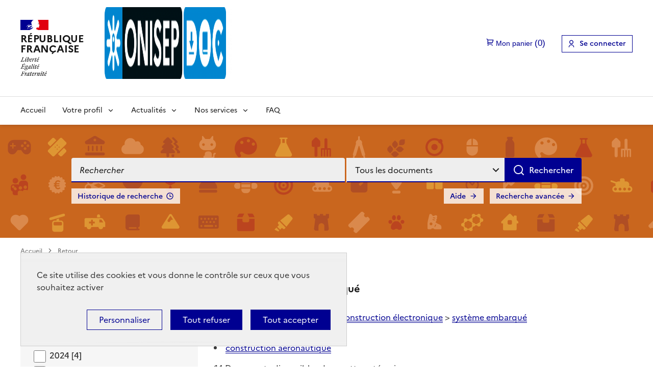

--- FILE ---
content_type: text/html; charset=utf-8
request_url: https://documentation.onisep.fr/index.php?lvl=categ_see&id=105533
body_size: 20571
content:
<!DOCTYPE html>
<html lang="fr">
<head>
    <meta http-equiv="Content-Security-Policy" content="">
			<meta charset="utf-8">
			<meta name="author" content="PMB Group">

			<meta name="keywords" content="OPAC, web, library, opensource, catalog, catalogue, bibliothèque, médiathèque, pmb, phpmybibli">
			<meta name="description" content=" OnisepDoc."><meta name="robots" content="all">
			
			<meta http-equiv="X-UA-Compatible" content="IE=Edge">
			<meta name="viewport" content="width=device-width, initial-scale=1, maximum-scale=3">
	
	<link rel="alternate" type="application/rss+xml" title="Dernières actus &gt; Administration de l'entreprise" href="https://documentation.onisep.fr/rss.php?id=6"><link rel="alternate" type="application/rss+xml" title="Dernières actus &gt; Aéronautique Espace" href="https://documentation.onisep.fr/rss.php?id=7"><link rel="alternate" type="application/rss+xml" title="Dernières actus &gt; Agriculture" href="https://documentation.onisep.fr/rss.php?id=2"><link rel="alternate" type="application/rss+xml" title="Dernières actus &gt; Alternance - Apprentissage" href="https://documentation.onisep.fr/rss.php?id=97"><link rel="alternate" type="application/rss+xml" title="Dernières actus &gt; Aménagement du territoire - Aménagement paysager" href="https://documentation.onisep.fr/rss.php?id=8"><link rel="alternate" type="application/rss+xml" title="Dernières actus &gt; Animaux" href="https://documentation.onisep.fr/rss.php?id=9"><link rel="alternate" type="application/rss+xml" title="Dernières actus &gt; Arts (sauf Cinéma) - Artisanat d'art - Luxe" href="https://documentation.onisep.fr/rss.php?id=10"><link rel="alternate" type="application/rss+xml" title="Dernières actus &gt; Audiovisuel" href="https://documentation.onisep.fr/rss.php?id=11"><link rel="alternate" type="application/rss+xml" title="Dernières actus &gt; BTP - Architecture" href="https://documentation.onisep.fr/rss.php?id=12"><link rel="alternate" type="application/rss+xml" title="Dernières actus &gt; Commerce" href="https://documentation.onisep.fr/rss.php?id=14"><link rel="alternate" type="application/rss+xml" title="Dernières actus &gt; Commerce alimentaire" href="https://documentation.onisep.fr/rss.php?id=15"><link rel="alternate" type="application/rss+xml" title="Dernières actus &gt; Comptes-Rendus (interne)" href="https://documentation.onisep.fr/rss.php?id=85"><link rel="alternate" type="application/rss+xml" title="Dernières actus &gt; Culture - Restauration d'art - Commerce de l'art" href="https://documentation.onisep.fr/rss.php?id=17"><link rel="alternate" type="application/rss+xml" title="Dernières actus &gt; Défense" href="https://documentation.onisep.fr/rss.php?id=19"><link rel="alternate" type="application/rss+xml" title="Dernières actus &gt; Droit" href="https://documentation.onisep.fr/rss.php?id=20"><link rel="alternate" type="application/rss+xml" title="Dernières actus &gt; Energie" href="https://documentation.onisep.fr/rss.php?id=21"><link rel="alternate" type="application/rss+xml" title="Dernières actus &gt; Enseignement - Pédagogie" href="https://documentation.onisep.fr/rss.php?id=22"><link rel="alternate" type="application/rss+xml" title="Dernières actus &gt; Enseignement professionnel" href="https://documentation.onisep.fr/rss.php?id=92"><link rel="alternate" type="application/rss+xml" title="Dernières actus &gt; Enseignement secondaire" href="https://documentation.onisep.fr/rss.php?id=93"><link rel="alternate" type="application/rss+xml" title="Dernières actus &gt; Enseignement supérieur" href="https://documentation.onisep.fr/rss.php?id=94"><link rel="alternate" type="application/rss+xml" title="Dernières actus &gt; Environnement" href="https://documentation.onisep.fr/rss.php?id=23"><link rel="alternate" type="application/rss+xml" title="Dernières actus &gt; Finances - Banque - Assurance" href="https://documentation.onisep.fr/rss.php?id=24"><link rel="alternate" type="application/rss+xml" title="Dernières actus &gt; Fonction publique" href="https://documentation.onisep.fr/rss.php?id=25"><link rel="alternate" type="application/rss+xml" title="Dernières actus &gt; Handicap" href="https://documentation.onisep.fr/rss.php?id=26"><link rel="alternate" type="application/rss+xml" title="Dernières actus &gt; Hôtellerie - Restauration" href="https://documentation.onisep.fr/rss.php?id=27"><link rel="alternate" type="application/rss+xml" title="Dernières actus &gt; Immobilier" href="https://documentation.onisep.fr/rss.php?id=28"><link rel="alternate" type="application/rss+xml" title="Dernières actus &gt; Industrie" href="https://documentation.onisep.fr/rss.php?id=29"><link rel="alternate" type="application/rss+xml" title="Dernières actus &gt; Industrie agroalimentaire" href="https://documentation.onisep.fr/rss.php?id=4"><link rel="alternate" type="application/rss+xml" title="Dernières actus &gt; Industrie graphique" href="https://documentation.onisep.fr/rss.php?id=30"><link rel="alternate" type="application/rss+xml" title="Dernières actus &gt; Industrie navale" href="https://documentation.onisep.fr/rss.php?id=16"><link rel="alternate" type="application/rss+xml" title="Dernières actus &gt; Information communication" href="https://documentation.onisep.fr/rss.php?id=31"><link rel="alternate" type="application/rss+xml" title="Dernières actus &gt; Information et orientation scolaire" href="https://documentation.onisep.fr/rss.php?id=96"><link rel="alternate" type="application/rss+xml" title="Dernières actus &gt; Informatique" href="https://documentation.onisep.fr/rss.php?id=32"><link rel="alternate" type="application/rss+xml" title="Dernières actus &gt; Ingénieur" href="https://documentation.onisep.fr/rss.php?id=33"><link rel="alternate" type="application/rss+xml" title="Dernières actus &gt; Innovation des techniques de l'Edition" href="https://documentation.onisep.fr/rss.php?id=86"><link rel="alternate" type="application/rss+xml" title="Dernières actus &gt; Lettre de l'éducation (Le Monde)" href="https://documentation.onisep.fr/rss.php?id=35"><link rel="alternate" type="application/rss+xml" title="Dernières actus &gt; Lettres - Langues" href="https://documentation.onisep.fr/rss.php?id=34"><link rel="alternate" type="application/rss+xml" title="Dernières actus &gt; Matériaux" href="https://documentation.onisep.fr/rss.php?id=36"><link rel="alternate" type="application/rss+xml" title="Dernières actus &gt; Matériaux souples" href="https://documentation.onisep.fr/rss.php?id=88"><link rel="alternate" type="application/rss+xml" title="Dernières actus &gt; Médecine Santé Pharmacie" href="https://documentation.onisep.fr/rss.php?id=37"><link rel="alternate" type="application/rss+xml" title="Dernières actus &gt; Métiers" href="https://documentation.onisep.fr/rss.php?id=99"><link rel="alternate" type="application/rss+xml" title="Dernières actus &gt; Multimédia" href="https://documentation.onisep.fr/rss.php?id=38"><link rel="alternate" type="application/rss+xml" title="Dernières actus &gt; Nouvelles publications Onisep (INTERNE)" href="https://documentation.onisep.fr/rss.php?id=56"><link rel="alternate" type="application/rss+xml" title="Dernières actus &gt; Paramédical" href="https://documentation.onisep.fr/rss.php?id=39"><link rel="alternate" type="application/rss+xml" title="Dernières actus &gt; Politique éducative" href="https://documentation.onisep.fr/rss.php?id=95"><link rel="alternate" type="application/rss+xml" title="Dernières actus &gt; Propreté - Hygiène" href="https://documentation.onisep.fr/rss.php?id=41"><link rel="alternate" type="application/rss+xml" title="Dernières actus &gt; Recherche" href="https://documentation.onisep.fr/rss.php?id=42"><link rel="alternate" type="application/rss+xml" title="Dernières actus &gt; Réseaux sociaux" href="https://documentation.onisep.fr/rss.php?id=87"><link rel="alternate" type="application/rss+xml" title="Dernières actus &gt; Sciences" href="https://documentation.onisep.fr/rss.php?id=43"><link rel="alternate" type="application/rss+xml" title="Dernières actus &gt; Sciences humaines et sociales" href="https://documentation.onisep.fr/rss.php?id=45"><link rel="alternate" type="application/rss+xml" title="Dernières actus &gt; Sciences politiques" href="https://documentation.onisep.fr/rss.php?id=46"><link rel="alternate" type="application/rss+xml" title="Dernières actus &gt; Sécurité" href="https://documentation.onisep.fr/rss.php?id=47"><link rel="alternate" type="application/rss+xml" title="Dernières actus &gt; Sélection générale" href="https://documentation.onisep.fr/rss.php?id=55"><link rel="alternate" type="application/rss+xml" title="Dernières actus &gt; Social - Humanitaire" href="https://documentation.onisep.fr/rss.php?id=53"><link rel="alternate" type="application/rss+xml" title="Dernières actus &gt; Soins esthétiques" href="https://documentation.onisep.fr/rss.php?id=48"><link rel="alternate" type="application/rss+xml" title="Dernières actus &gt; Sport" href="https://documentation.onisep.fr/rss.php?id=49"><link rel="alternate" type="application/rss+xml" title="Dernières actus &gt; Statistiques études, emploi, métiers" href="https://documentation.onisep.fr/rss.php?id=98"><link rel="alternate" type="application/rss+xml" title="Dernières actus &gt; Tourisme" href="https://documentation.onisep.fr/rss.php?id=51"><link rel="alternate" type="application/rss+xml" title="Dernières actus &gt; Transport - Logistique" href="https://documentation.onisep.fr/rss.php?id=52"><link rel="alternate" type="application/rss+xml" title="Dernières actus &gt; Veille réglementaire JO-BO" href="https://documentation.onisep.fr/rss.php?id=18"><link rel="alternate" type="application/rss+xml" title="Dernières actus &gt; Veille sur les métiers de l'information" href="https://documentation.onisep.fr/rss.php?id=54"><link rel="alternate" type="application/rss+xml" title="Dernières actus &gt; Vie des diplômes" href="https://documentation.onisep.fr/rss.php?id=101"><link rel="alternate" type="application/rss+xml" title="Dernières actus &gt;&gt; DR Aix" href="https://documentation.onisep.fr/rss.php?id=57"><link rel="alternate" type="application/rss+xml" title="Dernières actus &gt;&gt; DR Amiens" href="https://documentation.onisep.fr/rss.php?id=58"><link rel="alternate" type="application/rss+xml" title="Dernières actus &gt;&gt; DR Besançon" href="https://documentation.onisep.fr/rss.php?id=59"><link rel="alternate" type="application/rss+xml" title="Dernières actus &gt;&gt; DR Bordeaux" href="https://documentation.onisep.fr/rss.php?id=60"><link rel="alternate" type="application/rss+xml" title="Dernières actus &gt;&gt; DR Caen" href="https://documentation.onisep.fr/rss.php?id=61"><link rel="alternate" type="application/rss+xml" title="Dernières actus &gt;&gt; DR Clermont-Ferrant" href="https://documentation.onisep.fr/rss.php?id=62"><link rel="alternate" type="application/rss+xml" title="Dernières actus &gt;&gt; DR Corse" href="https://documentation.onisep.fr/rss.php?id=63"><link rel="alternate" type="application/rss+xml" title="Dernières actus &gt;&gt; DR Dijon" href="https://documentation.onisep.fr/rss.php?id=64"><link rel="alternate" type="application/rss+xml" title="Dernières actus &gt;&gt; DR Grenoble" href="https://documentation.onisep.fr/rss.php?id=65"><link rel="alternate" type="application/rss+xml" title="Dernières actus &gt;&gt; DR Guadeloupe" href="https://documentation.onisep.fr/rss.php?id=66"><link rel="alternate" type="application/rss+xml" title="Dernières actus &gt;&gt; DR Guyane" href="https://documentation.onisep.fr/rss.php?id=67"><link rel="alternate" type="application/rss+xml" title="Dernières actus &gt;&gt; DR La Réunion" href="https://documentation.onisep.fr/rss.php?id=68"><link rel="alternate" type="application/rss+xml" title="Dernières actus &gt;&gt; DR Lille" href="https://documentation.onisep.fr/rss.php?id=69"><link rel="alternate" type="application/rss+xml" title="Dernières actus &gt;&gt; DR Limoges" href="https://documentation.onisep.fr/rss.php?id=70"><link rel="alternate" type="application/rss+xml" title="Dernières actus &gt;&gt; DR Lyon" href="https://documentation.onisep.fr/rss.php?id=71"><link rel="alternate" type="application/rss+xml" title="Dernières actus &gt;&gt; DR Martinique" href="https://documentation.onisep.fr/rss.php?id=72"><link rel="alternate" type="application/rss+xml" title="Dernières actus &gt;&gt; DR Montpellier" href="https://documentation.onisep.fr/rss.php?id=73"><link rel="alternate" type="application/rss+xml" title="Dernières actus &gt;&gt; DR Nancy" href="https://documentation.onisep.fr/rss.php?id=74"><link rel="alternate" type="application/rss+xml" title="Dernières actus &gt;&gt; DR Nantes" href="https://documentation.onisep.fr/rss.php?id=75"><link rel="alternate" type="application/rss+xml" title="Dernières actus &gt;&gt; DR Nice" href="https://documentation.onisep.fr/rss.php?id=76"><link rel="alternate" type="application/rss+xml" title="Dernières actus &gt;&gt; DR Orléans" href="https://documentation.onisep.fr/rss.php?id=77"><link rel="alternate" type="application/rss+xml" title="Dernières actus &gt;&gt; DR Paris" href="https://documentation.onisep.fr/rss.php?id=78"><link rel="alternate" type="application/rss+xml" title="Dernières actus &gt;&gt; DR Poitiers" href="https://documentation.onisep.fr/rss.php?id=79"><link rel="alternate" type="application/rss+xml" title="Dernières actus &gt;&gt; DR Reims" href="https://documentation.onisep.fr/rss.php?id=80"><link rel="alternate" type="application/rss+xml" title="Dernières actus &gt;&gt; DR Rennes" href="https://documentation.onisep.fr/rss.php?id=81"><link rel="alternate" type="application/rss+xml" title="Dernières actus &gt;&gt; DR Rouen" href="https://documentation.onisep.fr/rss.php?id=82"><link rel="alternate" type="application/rss+xml" title="Dernières actus &gt;&gt; DR Strasbourg" href="https://documentation.onisep.fr/rss.php?id=83"><link rel="alternate" type="application/rss+xml" title="Dernières actus &gt;&gt; DR Toulouse" href="https://documentation.onisep.fr/rss.php?id=84"><link rel="alternate" type="application/rss+xml" title="Kiosque complet" href="https://documentation.onisep.fr/rss.php?id=90"><link rel="alternate" type="application/rss+xml" title="Kiosque Les nouveautés" href="https://documentation.onisep.fr/rss.php?id=91">
	<link rel="stylesheet" type="text/css" href="./styles/common/toolkits/dsfr/dsfr.min.css?1693901666"><link rel="stylesheet" type="text/css" href="./styles/common/toolkits/dsfr/utility/utility.min.css?1693901659"><script type="module" src="./styles/common/toolkits/dsfr/dsfr.module.min.js"></script><script type="text/javascript" nomodule src="./styles/common/toolkits/dsfr/dsfr.nomodule.min.js"></script><script type="module" src="./styles/common/toolkits/dsfr/analytics/analytics.module.min.js"></script>
<link rel="stylesheet" type="text/css" href="./styles/common/ai_search.css?1719308059">
<link rel="stylesheet" type="text/css" href="./styles/common/cms.css?1735641815">
<link rel="stylesheet" type="text/css" href="./styles/common/dGrowl.css?1657616134">
<link rel="stylesheet" type="text/css" href="./styles/common/dsi.css?1699607986">
<link rel="stylesheet" type="text/css" href="./styles/common/font-awesome.css?1478593624">
<link rel="stylesheet" type="text/css" href="./styles/common/open-sans.css?1479312986">
<link rel="stylesheet" type="text/css" href="./styles/common/pagination.css?1532013719">
<link rel="stylesheet" type="text/css" href="./styles/common/rgaa.css?1721660316">
<link rel="stylesheet" type="text/css" href="./styles/common/rgaa_pagination.css?1701876879">
<link rel="stylesheet" type="text/css" href="./styles/common/visionneuse.css?1711723334">
<link rel="stylesheet" type="text/css" href="./styles/onisep_2024/onisep_2024.css?1744622645"><script>var opac_style= 'onisep_2024';</script><style type="text/css">img[alt="Nouveaut&eacute;"] {
display: none;
}
#bannette-container form[name="bannette_abonn"] table th:nth-of-type(n+4), #bannette-container form[name="bannette_abonn"] table td:nth-of-type(n+4) {
    display: none;
}

#notice .parent table td>div[id^="div_tpl"] a,
.notice-child table td>div[id^="div_tpl"] a {
    color:rgb(189, 33, 138);
    text-decoration:underline;
}

.menuVertic li {
    max-height:40px;
}

ul.search_tabs li#current a {
    background-color:transparent;
    /*color:#ffffff;*/ /*Modification GC - PMB Services du 21/10/2024*/
    background-image:none;
}

.short_url a[title="Lien permanent de la recherche"]:before {
    content:url('./ajax.php?module=cms&categ=document&action=render&id=47 ');
}

.lienCarte {
    margin-top:0
}</style>
		<link rel="SHORTCUT ICON" href="./styles/onisep2/images/favicon.png">
	<script src="includes/javascript/drag_n_drop.js"></script>
	<script src="includes/javascript/handle_drop.js"></script>
	<script src="includes/javascript/popup.js"></script>
	<script>
			// Fonction a utiliser pour l'encodage des URLs en javascript
			function encode_URL(data){
				var docCharSet = document.characterSet ? document.characterSet : document.charset;
				if(docCharSet == "UTF-8"){
	    			return encodeURIComponent(data);
	    		}else{
	    			return escape(data);
	    		}
	    	}
	    </script>
	<script>
	  	if (!document.getElementsByClassName){ // pour ie
			document.getElementsByClassName =
			function(nom_class){
				var items=new Array();
				var count=0;
				for (var i=0; i<document.getElementsByTagName('*').length; i++) {
					if (document.getElementsByTagName('*').item(i).className == nom_class) {
						items[count++] = document.getElementsByTagName('*').item(i);
				    }
				 }
				return items;
			 }
		}
	</script>

		<link rel="stylesheet" type="text/css" href="./includes/javascript/dojo/dijit/themes/tundra/tundra.css">
		<script>
			var dojoConfig = {
				parseOnLoad: true,
				locale: 'fr-fr',
				isDebug: false,
				usePlainJson: true,
				packages: [{
						name: 'pmbBase',
						location:'../../../..'
					},{
						name: 'd3',
						location:'../../d3'
					}],
				deps: ['apps/pmb/MessagesStore', 'dgrowl/dGrowl', 'dojo/ready', 'apps/pmb/ImagesStore'],
				callback:function(MessagesStore, dGrowl, ready, ImagesStore){
					window.pmbDojo = {};
					pmbDojo.messages = new MessagesStore({url:'./ajax.php?module=ajax&categ=messages', directInit:false, lastModified:'1750319779'});
					pmbDojo.images = new ImagesStore({url:'./ajax.php?module=ajax&categ=images', directInit:false});
					ready(function(){
						new dGrowl({'channels':[{'name':'info','pos':2},{'name':'error', 'pos':1}]});
					});

				},
			};
		</script>
		<script src="./includes/javascript/dojo/dojo/dojo.js"></script>
		<script>
		dojo.addOnLoad(function () {
			// Ajout du theme Dojo
			dojo.addClass(dojo.body(),'tundra');
		})
		</script>
		<script>
	var pmb_img_patience = './images/patience.gif';
</script><script>
			var opac_show_social_network =0;
		</script>
	<script src="includes/javascript/simili_search.js"></script>
	<script src="./includes/javascript/http_request.js"></script>
	<link rel="stylesheet" type="text/css" href="./includes/javascript/dsfr-tarteaucitron/css/dsfr-theme-tac.css">
	
	
	<script src="./includes/javascript/enrichment.js"></script>
<script>
			function cms_module_search_210_change_dest(){
				var page = 0;
                var universe = 0;
                var default_segment = 0;
				if(document.forms['cms_module_search_210_searchbox'].dest) {
					var dests = document.forms['cms_module_search_210_searchbox'].dest;
					for(var i = 0; i < dests.length; i++){
    					if(dests[i].checked || dests[i].selected ){
    						page = dests[i].getAttribute('page');
	                        universe = dests[i].getAttribute('universe');
	                        default_segment = dests[i].getAttribute('default_segment');
							break;
						}
					}
				}
                if(universe > 0){
                    if(default_segment > 0){
                        document.forms['cms_module_search_210_searchbox'].action = './index.php?lvl=search_segment&action=segment_results&id='+default_segment;
                    } else {
                        document.forms['cms_module_search_210_searchbox'].action = './index.php?lvl=search_universe&id='+universe;
                    }
                } else if(page>0){
					document.forms['cms_module_search_210_searchbox'].action = './index.php?lvl=cmspage&pageid='+page;
				}
                if (page.toString().indexOf('view_') != -1) {
					var view_id = page.substr(5);
				    document.forms['cms_module_search_210_searchbox'].action += '&opac_view='+view_id;
				}
			}
		</script><script>
				dojo.addOnLoad(function (){
					//on balance un evenement pour les initialiser les modules si besoin...
					dojo.publish('init',['cms_dojo_init',{}]);
				});
			</script><script>
			function cms_module_search_22_change_dest(){
				var page = 0;
                var universe = 0;
                var default_segment = 0;
				if(document.forms['cms_module_search_22_searchbox'].dest) {
					var dests = document.forms['cms_module_search_22_searchbox'].dest;
					for(var i = 0; i < dests.length; i++){
    					if(dests[i].checked || dests[i].selected ){
    						page = dests[i].getAttribute('page');
	                        universe = dests[i].getAttribute('universe');
	                        default_segment = dests[i].getAttribute('default_segment');
							break;
						}
					}
				}
                if(universe > 0){
                    if(default_segment > 0){
                        document.forms['cms_module_search_22_searchbox'].action = './index.php?lvl=search_segment&action=segment_results&id='+default_segment;
                    } else {
                        document.forms['cms_module_search_22_searchbox'].action = './index.php?lvl=search_universe&id='+universe;
                    }
                } else if(page>0){
					document.forms['cms_module_search_22_searchbox'].action = './index.php?lvl=cmspage&pageid='+page;
				}
                if (page.toString().indexOf('view_') != -1) {
					var view_id = page.substr(5);
				    document.forms['cms_module_search_22_searchbox'].action += '&opac_view='+view_id;
				}
			}
		</script><title>système embarqué Catalogue en ligne Onisep</title><script src="./includes/javascript/select.js"></script><script src="./includes/javascript/facettes.js" type="text/javascript"></script><script src="./includes/javascript/auth_popup.js"></script><script src="./includes/javascript/pnb.js"></script><script src="./includes/javascript/select.js"></script><script src="./includes/javascript/tablist_ajax.js"></script><script src="./includes/javascript/tablist.js"></script><script src="./includes/javascript/misc.js"></script><script src="./includes/javascript/dsfr-tarteaucitron/tarteaucitron.js"></script><script src="./includes/javascript/analytics_services.js"></script><script src="./includes/javascript/accessibility.js"></script><meta http-equiv="Content-Type" content="charset=utf-8"></head>

<body onload="window.defaultStatus='PMB : Accès public';" id="pmbopac" data-cms-page="Fiche catégorie" data-cms-model="OPAC DSFR"><div id="container">

		
		<div id="cms_zone_12" data-name="pmb_container"><header id="intro" role="banner" data-name="intro">

		<div id="cms_zone_1837" class="fr-header" data-name="header_container"><div id="cms_module_sectionslist_120" class="cms_module_sectionslist cms_module" data-name="DS_Entete"><div class="fr-skiplinks">
    <nav class="fr-container" role="navigation" aria-label="Accès rapide">
        <ul class="fr-skiplinks__list">
            
            <li>
                <a class="fr-link" href="#main">Aller au contenu</a>
            </li>
            
                        
            <li>
                <a class="fr-link" href="#footer">Aller au pied de page</a>
            </li>
            
        </ul>
    </nav>
</div>

<div class="fr-header__body">
    <div class="fr-container">
        <div class="fr-header__body-row">
            <div class="fr-header__brand fr-enlarge-link">
                <div class="fr-header__brand-top">
                    <div class="fr-header__logo">
                        <p class="fr-logo fr-logo__large">
                            République
                            <br>Française
                        </p>
                    </div>
                    <a class="fr-header__operator" href="./index.php">
                        <img class="fr-logo-onisep fr-responsive-img" src="https://documentation.onisep.fr/temp/cms_vign/pmb_onisep/large/section62.png" alt="Onisep Doc (aller à l'accueil)">
                    </a>
                    <div class="fr-header__navbar">
                        <button class="fr-btn--search fr-btn" data-fr-opened="false" aria-controls="modal-474" id="button-475" title="Rechercher">
                            Rechercher
                        </button>
                        <button class="fr-btn--menu fr-btn" data-fr-opened="false" aria-controls="modal-476" aria-haspopup="menu" id="button-477" title="Menu">
                            Menu
                        </button>
                    </div>
                </div>
            </div>
            <div class="fr-header__tools">
                <div class="fr-header__tools-links">
                    <ul class="fr-btns-group">
                        <li id="pmb_container_basket">
                        </li>
                        <li>
                            <a class="fr-btn fr-icon-user-line" href="./empr.php">
                                                                    Se connecter
                                                            </a>
                        </li>
                    </ul>
                </div>
               <div class="fr-header__search fr-modal" id="modal-474">
                    <div class="fr-container fr-container-lg--fluid">
                        <button class="fr-btn--close fr-btn" aria-controls="modal-474" title="Fermer">
                            Fermer
                        </button>
                        <div class="cadre-recherche"></div>
                    </div>
                </div>
            </div>
        </div>
    </div>
</div>

<div class="fr-header__menu fr-modal" id="modal-476" aria-labelledby="button-477">
    <div class="fr-container">
        <button class="fr-btn--close fr-btn" aria-controls="modal-476" title="Fermer">
            Fermer
        </button>
        <div class="fr-header__menu-links"></div>

        
                    <nav class="fr-nav" id="nav-desktop" role="navigation" aria-label="Menu principal">
                <ul class="fr-nav__list">
                    
                                                                <li class="fr-nav__item">
                             <a class="fr-nav__link" href="./index.php" target="_self">
                            Accueil
                            </a>
                        </li>
                                                                                        <li class="fr-nav__item">
                            <button class=" fr-nav__btn fr-nav__link" type="button" aria-expanded="false" aria-controls="menu-95" aria-label="Voir les sous-rubriques de Votre profil">Votre profil</button>
                            
                            <div class="fr-collapse fr-menu" id="menu-95">
                                <ul class="fr-menu__list pmb_menu_child">
                                                                        <li class="">
                                        <a class="fr-nav__link" tabindex="0" href="./index.php?lvl=cmspage&amp;pageid=25&amp;id_rubrique=96" target="">
                                            Professeur / Professeure documentaliste
                                        </a>
                                    </li>
                                                                        <li class="">
                                        <a class="fr-nav__link" tabindex="0" href="./index.php?lvl=cmspage&amp;pageid=25&amp;id_rubrique=97" target="">
                                            Enseignant / Enseignante
                                        </a>
                                    </li>
                                                                        <li class="">
                                        <a class="fr-nav__link" tabindex="0" href="./index.php?lvl=cmspage&amp;pageid=25&amp;id_rubrique=98" target="">
                                            Psychologue de l’éducation nationale
                                        </a>
                                    </li>
                                                                        <li class="">
                                        <a class="fr-nav__link" tabindex="0" href="./index.php?lvl=cmspage&amp;pageid=6&amp;id_rubrique=149" target="">
                                            Espace réservé Onisep
                                        </a>
                                    </li>
                                                                    </ul>
                            </div>
                        </li>
                                                                                        <li class="fr-nav__item">
                            <button class=" fr-nav__btn fr-nav__link" type="button" aria-expanded="false" aria-controls="menu-1" aria-label="Voir les sous-rubriques de Actualités">Actualités</button>
                            
                            <div class="fr-collapse fr-menu" id="menu-1">
                                <ul class="fr-menu__list pmb_menu_child">
                                                                        <li class="">
                                        <a class="fr-nav__link" tabindex="0" href="./index.php?lvl=cmspage&amp;pageid=6&amp;id_rubrique=102" target="">
                                            Nos dossiers d'actu
                                        </a>
                                    </li>
                                                                        <li class="">
                                        <a class="fr-nav__link" tabindex="0" href="./index.php?lvl=cmspage&amp;pageid=22&amp;id_rubrique=103" target="_self">
                                            Sélections thématiques
                                        </a>
                                    </li>
                                                                        <li class="">
                                        <a class="fr-nav__link" tabindex="0" href="./index.php?lvl=cmspage&amp;pageid=6&amp;id_rubrique=150" target="">
                                            Revue de presse
                                        </a>
                                    </li>
                                                                        <li class="">
                                        <a class="fr-nav__link" tabindex="0" href="./index.php?lvl=cmspage&amp;pageid=6&amp;id_rubrique=385" target="">
                                            Veille réglementaire
                                        </a>
                                    </li>
                                                                        <li class="">
                                        <a class="fr-nav__link" tabindex="0" href="./index.php?lvl=cmspage&amp;pageid=24&amp;id_rubrique=362" target="">
                                            Derniers numéros de Flash Info MOEL
                                        </a>
                                    </li>
                                                                        <li class="">
                                        <a class="fr-nav__link" tabindex="0" href="./index.php?lvl=cmspage&amp;pageid=6&amp;id_rubrique=466" target="">
                                            Webinaires InfoDoc Onisep
                                        </a>
                                    </li>
                                                                    </ul>
                            </div>
                        </li>
                                                                                        <li class="fr-nav__item">
                            <button class=" fr-nav__btn fr-nav__link" type="button" aria-expanded="false" aria-controls="menu-100" aria-label="Voir les sous-rubriques de Nos services">Nos services</button>
                            
                            <div class="fr-collapse fr-menu" id="menu-100">
                                <ul class="fr-menu__list pmb_menu_child">
                                                                        <li class="">
                                        <a class="fr-nav__link" tabindex="0" href="./index.php?lvl=cmspage&amp;pageid=23&amp;id_rubrique=101" target="">
                                            S'abonner aux sélections thématiques
                                        </a>
                                    </li>
                                                                        <li class="">
                                        <a class="fr-nav__link" tabindex="0" href="./index.php?lvl=cmspage&amp;pageid=6&amp;id_rubrique=151" target="">
                                            Qui sommes nous ?
                                        </a>
                                    </li>
                                                                        <li class="">
                                        <a class="fr-nav__link" tabindex="0" href="./index.php?lvl=cmspage&amp;pageid=6&amp;id_rubrique=153" target="">
                                            Orientation en région
                                        </a>
                                    </li>
                                                                        <li class="">
                                        <a class="fr-nav__link" tabindex="0" href="./index.php?lvl=cmspage&amp;pageid=6&amp;id_rubrique=154" target="">
                                            Autres services de l’Onisep
                                        </a>
                                    </li>
                                                                    </ul>
                            </div>
                        </li>
                                                                                        <li class="fr-nav__item">
                             <a class="fr-nav__link" href="./index.php?lvl=cmspage&amp;pageid=21&amp;id_rubrique=121" target="_self">
                            FAQ
                            </a>
                        </li>
                                                            </ul>
            </nav>
            </div>
</div></div><div id="resume_panier" data-name="resume_panier">
			<iframe title="Mon panier" src="" recept="yes" recepttype="cart" id="iframe_resume_panier" name="cart_info" allowtransparency="true" scrolling="no" scrollbar="0">
	        </iframe>
			<script>
				addLoadEvent(function() {
           			let iframe = document.getElementById('iframe_resume_panier');
	           		if (iframe) {
						iframe.src = 'cart_info.php'
					}
				});
			</script>
		</div><div id="connexion" hidden="" data-name="connexion">
		<h2 class="login_invite">Se connecter</h2>
        <div id="login_form"><form action="index.php?lvl=categ_see&amp;id=105533" method="post" name="myform"><label>accéder à votre compte de lecteur</label><br><input type="text" id="myform-login" name="login" class="login" size="14" placeholder="identifiant" title="identifiant">
        <label for="myform-login" class="visually-hidden">identifiant</label>
        <br><div class="myform-password-text-visually">
            <input type="password" id="myform-password" name="password" class="password" size="8" placeholder="Mot de passe" value="" title="Mot de passe">
            <label for="myform-password" class="visually-hidden">Mot de passe</label>
            <button type="button" class="fa fa-eye" id="myform-password-visually" onclick='toggle_password(this, "myform-password");' title="Afficher ou masquer le mot de passe"></button>
        </div>
        <input type="hidden" name="force_login" value="1">
        <input type="submit" name="ok" value="Se connecter" class="bouton">
    <input type="hidden" name="csrf_token" value="5d20032588adc3f674a7e57adf8e7438bcba27d1"></form><a class="mdp_forgotten" href="./askmdp.php">Mot de passe oublié ?</a><br><a class="subs_not_yet_subscriber" href="./subscribe.php">Pas encore inscrit ?</a></div>
	</div></div><section id="cms_zone_1337" class="pmb_search_container" data-name="pmb_search_section"><div id="cms_module_search_22" role="search" class="cms_module_search cms_module pmb_search fr-container" data-name="DS_02_Barre de recherche simple">
			<form method="post" class="searchbox searchbox_aff_input_search" action="./index.php?lvl=more_results&amp;autolevel1=1" name="cms_module_search_22_searchbox" onsubmit="if (cms_module_search_22_searchbox.user_query.value.length == 0) { cms_module_search_22_searchbox.user_query.value='*';}if (typeof cms_module_search_22_change_dest == 'function') { cms_module_search_22_change_dest(); }">
				
				<input type="hidden" value="1" name="look_TITLE">
				<input type="hidden" value="1" name="look_ALL"><input type="hidden" name="look_AUTHPERSO_4#" id="look_AUTHPERSO_4#" value="1">
				<span class="searchbox_title">Rechercher</span><div class="research_inputs" role="search">
				<label class="visually-hidden" for="cms_module_search_22_user_query_lib">Recherche</label>
				<input class="search_txt" type="text" name="user_query" id="cms_module_search_22_user_query_lib" value="" placeholder="Rechercher" title="Recherche">
				<input class="bouton button_search_submit" type="submit" value="Rechercher"></div><br><div class="search_type_option"><label class="visually-hidden" for="search_dropdown_button">Sélectionner le type de la recherche</label><select id="search_dropdown_button" class="search_dropdown_select" name="dest">
	                    <option class="search_dropdown_option" value="dest_0" default_segment="59" page="6" universe="1" selected>
	                        Tous les documents
	                    </option>
	                    <option class="search_dropdown_option" value="dest_1" default_segment="23" page="6" universe="4">
	                        Catalogue des publications Onisep
	                    </option>
	                    <option class="search_dropdown_option" value="dest_2" default_segment="0" page="11" universe="">
	                        Pages du portail
	                    </option></select></div><div class="search_link_container">
						<a class="search_link search_other_link" id="search_other_link_0" href="./index.php?lvl=search_history">Historique de recherche</a>
						<a class="search_link search_other_link" id="search_other_link_1" href="./index.php?search_type_asked=extended_search">Recherche avancée</a>
						<a class="search_link search_other_link" id="search_other_link_2" href="./index.php?lvl=cmspage&amp;pageid=4&amp;id_article=89">Aide</a></div>
			<input type="hidden" name="csrf_token" value="9d8c7085787f9ce5dcfc0c99ec6152b93ba13c3d"></form></div></section></header><main id="main" role="main" data-name="main">
 

		<div id="cms_zone_1825" class="fr-container" data-name="pmb_main_opac"><div id="cms_module_htmlcode_170" class="cms_module_htmlcode cms_module cms_module_breadcrumb cms_module_breadcrumb_back" data-name="DS_Fil ariane - bouton retour"><nav role="navigation" class="fr-breadcrumb" aria-label="vous êtes ici :">
    <button class="fr-breadcrumb__button" aria-expanded="false" aria-controls="breadcrumb-1">Voir le fil d’Ariane</button>
    <div class="fr-collapse" id="breadcrumb-1">
        <ol class="fr-breadcrumb__list ds_pmb_breadcrumb">
            <li>
                <a class="fr-breadcrumb__link" href="./index.php">Accueil</a>
            </li>
            <li>
                <a class="fr-breadcrumb__link" href="javascript:history.go(-1)">Retour</a>
            </li>
        </ol>
    </div>
</nav></div><div id="cms_zone_1834" class="pmb_main_facettes" data-name="main_container"><div id="cms_zone_1222" class="pmb_facette_container" data-name="Facette container"><div id="facette" data-name="facette">
				
				
		
        <script type="text/javascript">
            var facettes_hidden_form_name = 'form_values';
            var facettes_ajax_see_more_url = './ajax.php?module=ajax&categ=facettes&search_mode=extended_search&sub=see_more';
            var facettes_ajax_filtered_data_url = './ajax.php?module=ajax&categ=facettes&search_mode=extended_search&sub=get_filtered_data&hidden_form_name=form_values&facet_type=notices';
            var facettes_ajax_filters_get_elements_url = './ajax.php?module=ajax&categ=facettes&search_mode=extended_search&sub=filters&action=get_elements&facet_type=notices&hidden_form_name=form_values&elements_list_nb_per_page=20';
            var facettes_ajax_session_default_values_url = './ajax.php?module=ajax&categ=facettes&search_mode=extended_search&sub=session_default_values&facet_type=notices';
			var facettes_display_fieldsets = '1';
            var facettes_modal_activate = '0';
        </script>
        
		<script>
			function facettes_get_mode() {
                return 'search';
            }

			function facette_see_more(id, json_facette_plus) {

				const usingModal = '0' == 1;
				var myList = document.getElementById('facette_list_'+id);

				if (json_facette_plus == null) {

                    if (usingModal) {
                        if (typeof openModal == 'function') {
                            return openModal(id);
                        } else {
                            console.error('[facettes_modal] : openModal is not a function !')
                            return false;
                        }
                    }
                    if (facettes_display_fieldsets) {
                        var childs = myList.querySelectorAll('ul[id^=\'facette_body\'] .facette_tr');
                    } else {
                        var childs = myList.querySelectorAll('tbody[id^=\'facette_body\'] .facette_tr');
                    }
					var nb_childs = childs.length;
					for(var i = 0; i < nb_childs; i++){
						if (childs[i].getAttribute('data-facette-ajax-loaded')!=null) {
							if (childs[i].getAttribute('style')=='display:block') {
								childs[i].setAttribute('style','display:none');
								childs[i].setAttribute('data-facette-expanded','false');
							} else {
								childs[i].setAttribute('style','display:block');
								childs[i].setAttribute('data-facette-expanded','true');
							}
						}
					}

					var see_more_less = document.getElementById('facette_see_more_less_'+id);
					see_more_less.innerHTML='';
					var span = document.createElement('span');
					if (see_more_less.getAttribute('data-etat')=='plus') {
						span.className='facette_moins_link';
						span.innerHTML=pmbDojo.messages.getMessage('facettes', 'facette_moins_link');
						see_more_less.setAttribute('data-etat','moins');
                        see_more_less.setAttribute('aria-label', pmbDojo.messages.getMessage('facettes', 'facette_moins_label'));
					} else {
						span.className='facette_plus_link';
						span.innerHTML =pmbDojo.messages.getMessage('facettes', 'facette_plus_link');
						see_more_less.setAttribute('data-etat','plus');
                        see_more_less.setAttribute('aria-label', pmbDojo.messages.getMessage('facettes', 'facette_plus_label'));
					}
					see_more_less.appendChild(span);

				} else {
					var req = new http_request();
					var sended_datas = {'json_facette_plus': json_facette_plus };
					req.request("./ajax.php?module=ajax&categ=facettes&search_mode=extended_search&sub=see_more", true, 'sended_datas='+encodeURIComponent(JSON.stringify(sended_datas)), true, function(response) {
                        if (usingModal) {
                            if (typeof callback_see_more_modal == 'function') {
                                callback_see_more_modal(id, myList, response)
                            } else {
                                console.error('[facettes_modal] : callback_see_more_modal is not a function !')
                            }
                        } else {
                            callback_see_more(id, myList, response);
                        }
                    });
				}
			}

            function facettes_get_see_less_span_node() {
                var span = document.createElement('span');
                span.className='facette_moins_link';
                if (parseInt(facettes_modal_activate)) {
                    span.innerHTML='[+]';
                } else {
                    span.innerHTML='[-]';
                }
                return span;
            }
            </script>
				<div id="facette_wrapper">
					<img src="./images/patience.gif" loading="lazy" alt="">
					<script>
                        document.addEventListener('DOMContentLoaded', () => {
    						var req = new http_request();
    						req.request("./ajax.php?module=ajax&categ=facettes&search_mode=extended_search&sub=get_data&hidden_form_name=form_values&facet_type=notices",false,null,true,function(data){
    							var response = JSON.parse(data);
    							document.getElementById('facette_wrapper').innerHTML=response.display;
    						    require(['dojo/query', 'dojo/dom-construct'], function(query, domConstruct){
        						    query('#facette_wrapper script').forEach(function(node) {
                    					domConstruct.create('script', {
                    						innerHTML: node.innerHTML
                    					}, node, 'replace');
                    				});
    						    });
    							if(!response.exists_with_results) {
    								require(['dojo/ready', 'dojo/dom-construct'], function(ready, domConstruct){
    									ready(function(){
    						                if (document.getElementById('segment_searches')) {
    										    domConstruct.destroy('facette_wrapper');
    						                } else {
    						                    domConstruct.destroy('facette');
    						                }

    									});
    								});
    							}
    							if(response.map_location) {
    								if(document.getElementById('map_location_search')) {
    									document.getElementById('map_location_search').innerHTML=response.map_location;
    									if(typeof(dojo) == 'object'){
    										dojo.require('dojo.parser');
    										dojo.parser.parse(document.getElementById('map_location_search'));
    									}
    								}
    							}
                                hide_element_by_its_hidden_children('bandeau');
    						}, '', '', true);
                        });
					</script>
				</div>
			<form name="form_values" style="display:none;" method="post" action="./index.php?lvl=more_results&amp;mode=extended">
				<input type="hidden" name="from_see" value="1">
				<input type="hidden" value="" id="filtre_compare_form_values" name="filtre_compare">
			<input type="hidden" name="csrf_token" value="f5f08b4425bb73318965c98d83022b59ad89dd0c"></form>
			</div></div><div id="cms_zone_1836" class="main_container" data-name="main_content_container"><div id="main_header" data-name="main_header"></div><div id="main_hors_footer" data-name="main_hors_footer">
						






		<div id="intro_message" data-name="intro_message"><div class="p2"></div></div><div id="cms_zone_27" data-name="divers_opac"><div id="navigator" data-name="navigator">
<table role="presentation" style="width:100%"><tr><td class="navig_actions_first_screen"><a href="./index.php?lvl=index" class="avec_recherches"><span>Nouvelle recherche</span></a></td>
</tr></table></div><div id="aut_details" data-name="aut_details">
	    <h1><span>        Catégorie système embarqué
    </span></h1>	<div id="aut_details_container">
		<div id="aut_see" class="aut_see">
			<table class="table_aut_see" role="presentation">
				<tr id="authority_container">
					<td>
						<div id="authority_display_table" class="aut_display_table">
																																										<span class="fil_ariane"><a href="./index.php?lvl=categ_see&amp;id=1"><img src="./styles/onisep_2024/images/home.png" style="border:0px" alt="Accueil" loading="lazy"></a> &gt; <a href="./index.php?lvl=categ_see&amp;id=4002">Domaines</a> &gt; <a href="./index.php?lvl=categ_see&amp;id=105128">électronique</a> &gt; <a href="./index.php?lvl=categ_see&amp;id=105404">construction électronique</a> &gt; <a href="./index.php?lvl=categ_see&amp;id=105533">système embarqué</a> </span>
					
				<div id="categ_see_also" class="categ_see_also">
			<h5><span>Voir aussi </span></h5>
												<ul role="presentation">
								<li>
					<a href="./index.php?lvl=categ_see&amp;id=105217">
													<img src="./images/folder_search.gif" loading="lazy" alt="">
											</a>
					<a href="./index.php?lvl=categ_see&amp;id=105217">construction aéronautique</a>
					
	 			</li>		
									</ul>
									</div>
																																				
																	<div class="aut_display_row concepts_composed">	
										
									</div>
																																								
																																	
													
																																					</div>
					</td>
				</tr>
			</table>	
		</div>
					<div id="aut_details_liste">
				<p><span class="aut_details_liste_titre"><span id="nb_aut_details">14 Documents disponibles dans cette catégorie</span></span></p>
<div id="resultatrech_liste"><div id="resultatrech_tools" class="result_tools"><span class="espaceResultSearch"> </span><span class="espaceResultSearch"> </span>
						<script>
							var ajax_get_sort=new http_request();

							function get_sort_content(del_sort, ids) {
								var url = './ajax.php?module=ajax&categ=sort&sub=get_sort&raz_sort='+(typeof(del_sort) != 'undefined' ? del_sort : '')+'&suppr_ids='+(typeof(ids) != 'undefined' ? ids : '')+'&page_en_cours=lvl%3Dcateg_see%26id%3D105533&sort_name=notices';
								ajax_get_sort.request(url,0,'',1,show_sort_content,0,0);
							}

							function show_sort_content(response) {
								document.getElementById('frame_notice_preview').innerHTML=ajax_get_sort.get_text();
								var tags = document.getElementById('frame_notice_preview').getElementsByTagName('script');
					       		for(var i=0;i<tags.length;i++){
									window.eval(tags[i].text);
					        	}
                                if (typeof focus_trap == 'function') {
								    focus_trap(document.getElementById('frame_notice_preview'));
                                }
								document.addEventListener('keydown', function(event){
									if(event.key === 'Escape'){
										kill_sort_frame();
									}
								})
							}
							function kill_sort_frame() {
								let sort_view = document.getElementById('frame_notice_preview');
								document.getElementById('triSelectorBtn').focus();

								if (sort_view) {
									sort_view.parentNode.removeChild(sort_view);
								}

								let sort_view_container = document.getElementById('frame_notice_preview_container');
								if (sort_view_container) {
									sort_view_container.remove();
								}

								const container = document.getElementById('container');
								if(container) {
									container.onmousedown = '';
								}
							
								document.onmousedown = '';

								document.body.style.overflow = null;
							}
						</script>
                    <span class="triSelector">
                        <button id="triSelectorBtn" type="button" onclick="show_layer(); get_sort_content();" title="Tris disponibles" style="cursor : pointer;">
                            <img src="./styles/onisep_2024/images/orderby_az.png" alt="" class="align_bottom" id="sort_icon" loading="lazy">
							<span class="visually-hidden">Tris disponibles (Ouverture d'une modale)</span>
                        </button>
                    </span><span class="addCart"><a href="cart_info.php?lvl=categ_see&amp;id=105533" target="cart_info" title="Ajouter le résultat au panier">Ajouter le résultat au panier</a></span><form name="mc_values" action="./index.php?lvl=more_results" style="display:none" method="post">
<input type="hidden" name="search[]" value="s_4"><input type="hidden" name="inter_0_s_4" value=""><input type="hidden" name="op_0_s_4" value="EQ"><input type="hidden" name="field_0_s_4[]" value='a:2:{s:17:"serialized_search";s:25:"a:1:{s:6:"SEARCH";a:0:{}}";s:11:"search_type";s:20:"search_simple_fields";}'><input type="hidden" name="page" value="1">
			<input type="hidden" name="nb_per_page_custom" value="0">
<input type="hidden" name="csrf_token" value="3ef278f360283533f6f0bfc1914df0d11e60ba47"></form><span class="espaceResultSearch">  </span><span class="affiner_recherche"><a href="./index.php?search_type_asked=extended_search&amp;mode_aff=aff_module" title="Affiner la recherche">Affiner la recherche</a></span><div id="autopostageform">Etendre la recherche sur <input name="nb_level_enfants" type="text" size="2" value="*" onchange="document.location='./index.php?lvl=categ_see&amp;id=105533&amp;main=0&amp;nb_level_enfants='+this.value"> niveau(x) vers le bas</div></div><blockquote role="presentation">
<article>

<div class="fr-card onisep-notice-in-result">
                    <div class="top-notice-in-result">
        <div class="img-notice">
                                                
                    <img class="vignette-notice-in-result fr-card--shadow" src="https://documentation.onisep.fr/img_cache/pmb_onisep_record_127289.webp" alt="" loading="lazy">						
                	
                                                            <p class="type-doc-notice fr-text--xs">Publication Onisep</p>
                                    </div>
        <div class="content-notice">
                        <a class="title-notice" href="https://documentation.onisep.fr/index.php?lvl=notice_display&amp;id=127289">
                <h3>Les métiers de la recherche et de la conception industrielle</h3>    
            </a>            
                                        <p class="info-complementaire-notice">
                                                                                        <span class="auteur_notCourte auteur_notCourte_in_result  record_format_inline_flex">
                                                    <a href="./index.php?lvl=author_see&amp;id=1868">Onisep Service Partenariats avec le monde économique</a>, Auteur                                                    - </span>
                                                                                                                <span><a href="./index.php?lvl=publisher_see&amp;id=428">Onisep</a>,</span>
                    <span>Editeur</span>
                                                                                            <span>- Zoom sur les métiers</span>
                                                                                                                        <span>- 10/2025</span>
                                                    </p>
                                        <div class="info-news-notice">
                                                                                                                                                </div>
                                                            <p class="resume-notice">Dans ce "Zoom", 20 professionnels aux parcours différents décrivent leur activité professionnelle. Des formations du bac professionnel (niveau de diplôme) jusqu'au doctorat (niveau de diplôme) permettent d' accéder aux méti...</p>
                                                                            <a class="title-notice more-info-notice" href="https://documentation.onisep.fr/index.php?lvl=notice_display&amp;id=127289">En savoir plus...</a> 
                                                        <div class="btns-notice" data-highlight="off">
                                                                                                                                                                        
                                    <div class="fr-btn" id="record_container_127289_cart">
                                                                                    <a href="cart_info.php?id=127289&amp;header=Les+m%C3%A9tiers+de+la+recherche+et+de+la+conception+industrielle" target="cart_info" class="img_basketNotCourte" title="Ajouter au panier">
                                                <span class="icon_basketNot"><img src="./styles/onisep_2024/images/white_basket.png" style="border:0px" alt="Ajouter au panier" loading="lazy"></span>
                                            </a>
                                            <a href="cart_info.php?id=127289&amp;header=Les+m%C3%A9tiers+de+la+recherche+et+de+la+conception+industrielle" target="cart_info" class="label_basketNotCourte" title="Ajouter au panier">
                                                <span class="label_basketNot label_basketNot_inResult">Ajouter au panier</span>
                                            </a>
                                                                            </div>
                                                    		
                    	
                </div>
                <div class="clear"></div>
                    </div>
    </div>
                        <div class="bottom-notice-in-result" id="docnum">
                                    <ul class="docnum_list">
                        			                                    <li class="docnum">
				    <a href="https://documentation.onisep.fr/doc_num.php?explnum_id=74216" aria-label="">
                                        <img src="./styles/onisep_2024/images/doc_num.svg" alt="" loading="lazy">
                                        <span>accès en ligne en téléchargement</span>
                                    </a>
                                </li>
                                
                                                    			                                    <li class="docnum">
				    <a href="https://documentation.onisep.fr/doc_num.php?explnum_id=74216" aria-label="">
                                        <img src="./styles/onisep_2024/images/doc_num.svg" alt="" loading="lazy">
                                        <span>kiosque en ligne</span>
                                    </a>
                                </li>
                                
                                                    			                                    <li class="docnum">
				    <a href="https://documentation.onisep.fr/doc_num.php?explnum_id=74216" aria-label="">
                                        <img src="./styles/onisep_2024/images/doc_num.svg" alt="" loading="lazy">
                                        <span>librairie.onisep.fr</span>
                                    </a>
                                </li>
                                
                                                                        </ul>
                            </div>
            </div>
</article><article>

<div class="fr-card onisep-notice-in-result">
                    <div class="top-notice-in-result">
        <div class="img-notice">
                                                
                    <img class="vignette-notice-in-result fr-card--shadow" src="https://documentation.onisep.fr/img_cache/pmb_onisep_record_126683.webp" alt="" loading="lazy">						
                	
                                                            <p class="type-doc-notice fr-text--xs">Article</p>
                                    </div>
        <div class="content-notice">
                        <a class="title-notice" href="https://documentation.onisep.fr/index.php?lvl=notice_display&amp;id=126683">
                <h3>Sécurité de l'IA : comment évaluer sa fiabilité</h3>    
            </a>            
                                <p class="in-notice">
            <span><a href="https://documentation.onisep.fr/index.php?lvl=bulletin_display&amp;id=52892">Industrie et technologies  - N°1077 septembre 2025 </a></span>
            <span></span>
        </p>
                            <div class="info-news-notice">
                                                                                                                                                </div>
                                                            <p class="resume-notice">L'évaluation de la fiabilité des systèmes d'intelligence artificielle afin de garantir la sécurité de leurs usages constitue un défi majeur
</p>
                                                                            <a class="title-notice more-info-notice" href="https://documentation.onisep.fr/index.php?lvl=notice_display&amp;id=126683">En savoir plus...</a> 
                                                        <div class="btns-notice" data-highlight="off">
                                                                                                                                                                        
                                    <div class="fr-btn" id="record_container_126683_cart">
                                                                                    <a href="cart_info.php?id=126683&amp;header=S%C3%A9curit%C3%A9+de+l%27IA+%3A+comment+%C3%A9valuer+sa+fiabilit%C3%A9" target="cart_info" class="img_basketNotCourte" title="Ajouter au panier">
                                                <span class="icon_basketNot"><img src="./styles/onisep_2024/images/white_basket.png" style="border:0px" alt="Ajouter au panier" loading="lazy"></span>
                                            </a>
                                            <a href="cart_info.php?id=126683&amp;header=S%C3%A9curit%C3%A9+de+l%27IA+%3A+comment+%C3%A9valuer+sa+fiabilit%C3%A9" target="cart_info" class="label_basketNotCourte" title="Ajouter au panier">
                                                <span class="label_basketNot label_basketNot_inResult">Ajouter au panier</span>
                                            </a>
                                                                            </div>
                                                    		
                    	
                </div>
                <div class="clear"></div>
                    </div>
    </div>
                </div>
</article><article>

<div class="fr-card onisep-notice-in-result">
                    <div class="top-notice-in-result">
        <div class="img-notice">
                                                
                    <img class="vignette-notice-in-result fr-card--shadow" src="https://documentation.onisep.fr/img_cache/pmb_onisep_record_125588.webp" alt="" loading="lazy">						
                	
                                                            <p class="type-doc-notice fr-text--xs">Rapport/synthèse</p>
                                    </div>
        <div class="content-notice">
                        <a class="title-notice" href="https://documentation.onisep.fr/index.php?lvl=notice_display&amp;id=125588">
                <h3>Salaires Informatique Digital Electronique 2025 : Grilles Complètes par Métier - Baromètre salaires 2025 Informatique - Digital - Electronique</h3>    
            </a>            
                                        <p class="info-complementaire-notice">
                                                                                                        <span><a href="./index.php?lvl=publisher_see&amp;id=4223">Silkhom</a>,</span>
                    <span>Editeur</span>
                                                                                                                                                                        <span>- 15/05/2025</span>
                                                    </p>
                                        <div class="info-news-notice">
                                                                                                                                                </div>
                                                            <p class="resume-notice">Le marché de l’informatique entre en 2025 dans une phase de transition. Après des années de forte croissance, la dynamique des salaires informatique ralentit : la hausse moyenne passe de +5 % en 20...</p>
                                                                            <a class="title-notice more-info-notice" href="https://documentation.onisep.fr/index.php?lvl=notice_display&amp;id=125588">En savoir plus...</a> 
                                                        <div class="btns-notice" data-highlight="off">
                                                                                                                                                                        
                                    <div class="fr-btn" id="record_container_125588_cart">
                                                                                    <a href="cart_info.php?id=125588&amp;header=Salaires+Informatique+Digital+Electronique+2025+%3A+Grilles+Compl%C3%A8tes+par+M%C3%A9tier" target="cart_info" class="img_basketNotCourte" title="Ajouter au panier">
                                                <span class="icon_basketNot"><img src="./styles/onisep_2024/images/white_basket.png" style="border:0px" alt="Ajouter au panier" loading="lazy"></span>
                                            </a>
                                            <a href="cart_info.php?id=125588&amp;header=Salaires+Informatique+Digital+Electronique+2025+%3A+Grilles+Compl%C3%A8tes+par+M%C3%A9tier" target="cart_info" class="label_basketNotCourte" title="Ajouter au panier">
                                                <span class="label_basketNot label_basketNot_inResult">Ajouter au panier</span>
                                            </a>
                                                                            </div>
                                                    		
                    	
                </div>
                <div class="clear"></div>
                    </div>
    </div>
                        <div class="bottom-notice-in-result" id="docnum">
                                    <ul class="docnum_list">
                        			                                    <li class="docnum">
				    <a href="https://documentation.onisep.fr/doc_num.php?explnum_id=72404" aria-label="">
                                        <img src="./styles/onisep_2024/images/doc_num.svg" alt="" loading="lazy">
                                        <span>PDF</span>
                                    </a>
                                </li>
                                
                                                    			                                    <li class="docnum">
				    <a href="https://documentation.onisep.fr/doc_num.php?explnum_id=72404" aria-label="">
                                        <img src="./styles/onisep_2024/images/doc_num.svg" alt="" loading="lazy">
                                        <span>accès en ligne</span>
                                    </a>
                                </li>
                                
                                                                        </ul>
                            </div>
            </div>
</article><article>

<div class="fr-card onisep-notice-in-result">
                    <div class="top-notice-in-result">
        <div class="img-notice">
                                                
                    <img class="vignette-notice-in-result fr-card--shadow" src="https://documentation.onisep.fr/img_cache/pmb_onisep_record_124174.webp" alt="" loading="lazy">						
                	
                                                            <p class="type-doc-notice fr-text--xs">Article</p>
                                    </div>
        <div class="content-notice">
                        <a class="title-notice" href="https://documentation.onisep.fr/index.php?lvl=notice_display&amp;id=124174">
                <h3>Les drones sous-marins, un savoir-faire français</h3>    
            </a>            
                                <p class="in-notice">
            <span><a href="https://documentation.onisep.fr/index.php?lvl=bulletin_display&amp;id=51731">L'Usine nouvelle  - N°3738 24/01/2025 </a></span>
            <span></span>
        </p>
                            <div class="info-news-notice">
                                                                                                                                                </div>
                                                            <p class="resume-notice">Lutte antimines, surveillance des eaux profondes, opération en meute, combat, grâce aux technologies, les drones accomplissent de nouvelles missions</p>
                                                                            <a class="title-notice more-info-notice" href="https://documentation.onisep.fr/index.php?lvl=notice_display&amp;id=124174">En savoir plus...</a> 
                                                        <div class="btns-notice" data-highlight="off">
                                                                                                                                                                        
                                    <div class="fr-btn" id="record_container_124174_cart">
                                                                                    <a href="cart_info.php?id=124174&amp;header=Les+drones+sous-marins%2C+un+savoir-faire+fran%C3%A7ais" target="cart_info" class="img_basketNotCourte" title="Ajouter au panier">
                                                <span class="icon_basketNot"><img src="./styles/onisep_2024/images/white_basket.png" style="border:0px" alt="Ajouter au panier" loading="lazy"></span>
                                            </a>
                                            <a href="cart_info.php?id=124174&amp;header=Les+drones+sous-marins%2C+un+savoir-faire+fran%C3%A7ais" target="cart_info" class="label_basketNotCourte" title="Ajouter au panier">
                                                <span class="label_basketNot label_basketNot_inResult">Ajouter au panier</span>
                                            </a>
                                                                            </div>
                                                    		
                    	
                </div>
                <div class="clear"></div>
                    </div>
    </div>
                </div>
</article><article>

<div class="fr-card onisep-notice-in-result">
                    <div class="top-notice-in-result">
        <div class="img-notice">
                                                
                    <img class="vignette-notice-in-result fr-card--shadow" src="https://documentation.onisep.fr/img_cache/pmb_onisep_record_120294.webp" alt="" loading="lazy">						
                	
                                                            <p class="type-doc-notice fr-text--xs">Rapport/synthèse</p>
                                    </div>
        <div class="content-notice">
                        <a class="title-notice" href="https://documentation.onisep.fr/index.php?lvl=notice_display&amp;id=120294">
                <h3>Cartographie des métiers du numérique mis à jour</h3>    
            </a>            
                                        <p class="info-complementaire-notice">
                                                                                                        <span><a href="./index.php?lvl=publisher_see&amp;id=2956">Grande école du numérique</a>,</span>
                    <span>Editeur</span>
                                                                                                                                                                        <span>- 01/04/2024</span>
                                                    </p>
                                        <div class="info-news-notice">
                                                                                                                                                </div>
                                                            <p class="resume-notice">Cartographie revue des métiers du numérique par grandes familles de métiers.</p>
                                                                            <a class="title-notice more-info-notice" href="https://documentation.onisep.fr/index.php?lvl=notice_display&amp;id=120294">En savoir plus...</a> 
                                                        <div class="btns-notice" data-highlight="off">
                                                                                                                                                                        
                                    <div class="fr-btn" id="record_container_120294_cart">
                                                                                    <a href="cart_info.php?id=120294&amp;header=Cartographie+des+m%C3%A9tiers+du+num%C3%A9rique+mis+%C3%A0+jour" target="cart_info" class="img_basketNotCourte" title="Ajouter au panier">
                                                <span class="icon_basketNot"><img src="./styles/onisep_2024/images/white_basket.png" style="border:0px" alt="Ajouter au panier" loading="lazy"></span>
                                            </a>
                                            <a href="cart_info.php?id=120294&amp;header=Cartographie+des+m%C3%A9tiers+du+num%C3%A9rique+mis+%C3%A0+jour" target="cart_info" class="label_basketNotCourte" title="Ajouter au panier">
                                                <span class="label_basketNot label_basketNot_inResult">Ajouter au panier</span>
                                            </a>
                                                                            </div>
                                                    		
                    	
                </div>
                <div class="clear"></div>
                    </div>
    </div>
                        <div class="bottom-notice-in-result" id="docnum">
                                                            			    <a href="https://documentation.onisep.fr/doc_num.php?explnum_id=66805" aria-label="">
                                <img src="./styles/onisep_2024/images/doc_num.svg" alt="" loading="lazy">
                                <span>accès en ligne</span>
                            </a>
                            
                                                                        </div>
            </div>
</article><article>

<div class="fr-card onisep-notice-in-result">
                    <div class="top-notice-in-result">
        <div class="img-notice">
                                                
                    <img class="vignette-notice-in-result fr-card--shadow" src="https://documentation.onisep.fr/img_cache/pmb_onisep_record_119796.webp" alt="" loading="lazy">						
                	
                                                            <p class="type-doc-notice fr-text--xs">Article</p>
                                    </div>
        <div class="content-notice">
                        <a class="title-notice" href="https://documentation.onisep.fr/index.php?lvl=notice_display&amp;id=119796">
                <h3>Cartographie des métiers du numérique par familles de métiers</h3>    
            </a>            
                                        <p class="info-complementaire-notice">
                                                                                                        <span><a href="./index.php?lvl=publisher_see&amp;id=2956">Grande école du numérique</a>,</span>
                    <span>Editeur</span>
                                                                                                                                                                        <span>- 01/04/2024</span>
                                                    </p>
                                        <div class="info-news-notice">
                                                                                                                                                </div>
                                                            <p class="resume-notice">cartographie des métiers du numérique par grandes familles et sous-familles : communication digitale,marketing et e-Commerce ; gestion, pilotage, stratégie ; interface, graphisme, design : sécurité, cloud, réseau ; développement, tests et Ops ; Data, IA</p>
                                                                            <a class="title-notice more-info-notice" href="https://documentation.onisep.fr/index.php?lvl=notice_display&amp;id=119796">En savoir plus...</a> 
                                                        <div class="btns-notice" data-highlight="off">
                                                                                                                                                                        
                                    <div class="fr-btn" id="record_container_119796_cart">
                                                                                    <a href="cart_info.php?id=119796&amp;header=Cartographie+des+m%C3%A9tiers+du+num%C3%A9rique+par+familles+de+m%C3%A9tiers" target="cart_info" class="img_basketNotCourte" title="Ajouter au panier">
                                                <span class="icon_basketNot"><img src="./styles/onisep_2024/images/white_basket.png" style="border:0px" alt="Ajouter au panier" loading="lazy"></span>
                                            </a>
                                            <a href="cart_info.php?id=119796&amp;header=Cartographie+des+m%C3%A9tiers+du+num%C3%A9rique+par+familles+de+m%C3%A9tiers" target="cart_info" class="label_basketNotCourte" title="Ajouter au panier">
                                                <span class="label_basketNot label_basketNot_inResult">Ajouter au panier</span>
                                            </a>
                                                                            </div>
                                                    		
                    	
                </div>
                <div class="clear"></div>
                    </div>
    </div>
                        <div class="bottom-notice-in-result" id="docnum">
                                                            			    <a href="https://documentation.onisep.fr/doc_num.php?explnum_id=66281" aria-label="">
                                <img src="./styles/onisep_2024/images/doc_num.svg" alt="" loading="lazy">
                                <span>Accès en ligne (sous réserve)</span>
                            </a>
                            
                                                                        </div>
            </div>
</article><article>

<div class="fr-card onisep-notice-in-result">
                    <div class="top-notice-in-result">
        <div class="img-notice">
                                                
                    <img class="vignette-notice-in-result fr-card--shadow" src="https://documentation.onisep.fr/img_cache/pmb_onisep_record_118474.webp" alt="" loading="lazy">						
                	
                                                            <p class="type-doc-notice fr-text--xs">Rapport/synthèse</p>
                                    </div>
        <div class="content-notice">
                        <a class="title-notice" href="https://documentation.onisep.fr/index.php?lvl=notice_display&amp;id=118474">
                <h3>Les salaires tech et marketing en France en 2024</h3>    
            </a>            
                                        <p class="info-complementaire-notice">
                                                                                                        <span><a href="./index.php?lvl=publisher_see&amp;id=3470">BDM Blog du modérateur</a>,</span>
                    <span>Editeur</span>
                                                                                                                                                                        <span>- 29/01/2024</span>
                                                    </p>
                                        <div class="info-news-notice">
                                                                                                                                                </div>
                                                            <p class="resume-notice">Le cabinet Externatic révèle les grilles de salaires dans les différents secteurs de l’informatique en 2024, et met à disposition un comparateur de rémunération.</p>
                                                                            <a class="title-notice more-info-notice" href="https://documentation.onisep.fr/index.php?lvl=notice_display&amp;id=118474">En savoir plus...</a> 
                                                        <div class="btns-notice" data-highlight="off">
                                                                                                                                                                        
                                    <div class="fr-btn" id="record_container_118474_cart">
                                                                                    <a href="cart_info.php?id=118474&amp;header=Les+salaires+tech+et+marketing+en+France+en+2024" target="cart_info" class="img_basketNotCourte" title="Ajouter au panier">
                                                <span class="icon_basketNot"><img src="./styles/onisep_2024/images/white_basket.png" style="border:0px" alt="Ajouter au panier" loading="lazy"></span>
                                            </a>
                                            <a href="cart_info.php?id=118474&amp;header=Les+salaires+tech+et+marketing+en+France+en+2024" target="cart_info" class="label_basketNotCourte" title="Ajouter au panier">
                                                <span class="label_basketNot label_basketNot_inResult">Ajouter au panier</span>
                                            </a>
                                                                            </div>
                                                    		
                    	
                </div>
                <div class="clear"></div>
                    </div>
    </div>
                        <div class="bottom-notice-in-result" id="docnum">
                                                            			    <a href="https://documentation.onisep.fr/doc_num.php?explnum_id=64890" aria-label="">
                                <img src="./styles/onisep_2024/images/doc_num.svg" alt="" loading="lazy">
                                <span>accès en ligne</span>
                            </a>
                            
                                                                        </div>
            </div>
</article><article>

<div class="fr-card onisep-notice-in-result">
                    <div class="top-notice-in-result">
        <div class="img-notice">
                                                
                    <img class="vignette-notice-in-result fr-card--shadow" src="https://documentation.onisep.fr/img_cache/pmb_onisep_record_118340.webp" alt="" loading="lazy">						
                	
                                                            <p class="type-doc-notice fr-text--xs">Rapport/synthèse</p>
                                    </div>
        <div class="content-notice">
                        <a class="title-notice" href="https://documentation.onisep.fr/index.php?lvl=notice_display&amp;id=118340">
                <h3>Baromètre des salaires et métiers de l'IT et digital 2024</h3>    
            </a>            
                                        <p class="info-complementaire-notice">
                                                                                                        <span><a href="./index.php?lvl=publisher_see&amp;id=4132">Seyos, cabinet de recrutement informatique</a>,</span>
                    <span>Editeur</span>
                                                                                                                                                                        <span>- 15/01/2024</span>
                                                    </p>
                                        <div class="info-news-notice">
                                                                                                                                                </div>
                                                            <p class="resume-notice">Baromètre des Salaires et Métiers de l'IT &amp; du Digital 2024. Analyse du marché et 160 fiches métier.</p>
                                                                            <a class="title-notice more-info-notice" href="https://documentation.onisep.fr/index.php?lvl=notice_display&amp;id=118340">En savoir plus...</a> 
                                                        <div class="btns-notice" data-highlight="off">
                                                                                                                                                                        
                                    <div class="fr-btn" id="record_container_118340_cart">
                                                                                    <a href="cart_info.php?id=118340&amp;header=Barom%C3%A8tre+des+salaires+et+m%C3%A9tiers+de+l%27IT+et+digital+2024" target="cart_info" class="img_basketNotCourte" title="Ajouter au panier">
                                                <span class="icon_basketNot"><img src="./styles/onisep_2024/images/white_basket.png" style="border:0px" alt="Ajouter au panier" loading="lazy"></span>
                                            </a>
                                            <a href="cart_info.php?id=118340&amp;header=Barom%C3%A8tre+des+salaires+et+m%C3%A9tiers+de+l%27IT+et+digital+2024" target="cart_info" class="label_basketNotCourte" title="Ajouter au panier">
                                                <span class="label_basketNot label_basketNot_inResult">Ajouter au panier</span>
                                            </a>
                                                                            </div>
                                                    		
                    	
                </div>
                <div class="clear"></div>
                    </div>
    </div>
                        <div class="bottom-notice-in-result" id="docnum">
                                                            			    <a href="https://documentation.onisep.fr/doc_num.php?explnum_id=64751" aria-label="">
                                <img src="./styles/onisep_2024/images/doc_num.svg" alt="" loading="lazy">
                                <span>PDF</span>
                            </a>
                            
                                                                        </div>
            </div>
</article><article>

<div class="fr-card onisep-notice-in-result">
                    <div class="top-notice-in-result">
        <div class="img-notice">
                                                
                    <img class="vignette-notice-in-result fr-card--shadow" src="https://documentation.onisep.fr/img_cache/pmb_onisep_record_115603.webp" alt="" loading="lazy">						
                	
                                                            <p class="type-doc-notice fr-text--xs">Article</p>
                                    </div>
        <div class="content-notice">
                        <a class="title-notice" href="https://documentation.onisep.fr/index.php?lvl=notice_display&amp;id=115603">
                <h3>Automobile : une filière sous haute tension</h3>    
            </a>            
                                <p class="in-notice">
            <span><a href="https://documentation.onisep.fr/index.php?lvl=bulletin_display&amp;id=48959">L'Usine nouvelle  - N°3720-3721 24/07/2023 </a></span>
            <span></span>
        </p>
                            <div class="info-news-notice">
                                                                                                                                                </div>
                                                            <p class="resume-notice">Premier secteur émetteur de gaz à effet de serre en France, le transport doit se décarbonner en urgence. Après les décisions politiques, tour de France d'une évolution sur le terrain</p>
                                                                            <a class="title-notice more-info-notice" href="https://documentation.onisep.fr/index.php?lvl=notice_display&amp;id=115603">En savoir plus...</a> 
                                                        <div class="btns-notice" data-highlight="off">
                                                                                                                                                                        
                                    <div class="fr-btn" id="record_container_115603_cart">
                                                                                    <a href="cart_info.php?id=115603&amp;header=Automobile+%3A+une+fili%C3%A8re+sous+haute+tension" target="cart_info" class="img_basketNotCourte" title="Ajouter au panier">
                                                <span class="icon_basketNot"><img src="./styles/onisep_2024/images/white_basket.png" style="border:0px" alt="Ajouter au panier" loading="lazy"></span>
                                            </a>
                                            <a href="cart_info.php?id=115603&amp;header=Automobile+%3A+une+fili%C3%A8re+sous+haute+tension" target="cart_info" class="label_basketNotCourte" title="Ajouter au panier">
                                                <span class="label_basketNot label_basketNot_inResult">Ajouter au panier</span>
                                            </a>
                                                                            </div>
                                                    		
                    	
                </div>
                <div class="clear"></div>
                    </div>
    </div>
                </div>
</article><article>

<div class="fr-card onisep-notice-in-result">
                    <div class="top-notice-in-result">
        <div class="img-notice">
                                                
                    <img class="vignette-notice-in-result fr-card--shadow" src="https://documentation.onisep.fr/img_cache/pmb_onisep_record_114217.webp" alt="" loading="lazy">						
                	
                                                            <p class="type-doc-notice fr-text--xs">Publication Onisep</p>
                                    </div>
        <div class="content-notice">
                        <a class="title-notice" href="https://documentation.onisep.fr/index.php?lvl=notice_display&amp;id=114217">
                <h3>Les métiers de l'industrie aéronautique et spatiale</h3>    
            </a>            
                                        <p class="info-complementaire-notice">
                                                                                        <span class="auteur_notCourte auteur_notCourte_in_result  record_format_inline_flex">
                                                    <a href="./index.php?lvl=author_see&amp;id=827">Onisep Département Ressources éditoriales transmédia</a>, Auteur                                                    - </span>
                                                                                                                <span><a href="./index.php?lvl=publisher_see&amp;id=428">Onisep</a>,</span>
                    <span>Editeur</span>
                                                                                            <span>- Parcours</span>
                                                                <span>/ n°208</span>
                                                                                                    <span>- 04/2023</span>
                                                    </p>
                                        <div class="info-news-notice">
                                                                                                                                                </div>
                                                            <p class="resume-notice">L'industrie aéronautique et spatiale française s'étend de la recherche jusqu'à la construction d'un aéronef ou d'un satellite. Cette publication présente 30 métiers du secteur aéronautique et spatiale classés en cinq fa...</p>
                                                                            <a class="title-notice more-info-notice" href="https://documentation.onisep.fr/index.php?lvl=notice_display&amp;id=114217">En savoir plus...</a> 
                                                        <div class="btns-notice" data-highlight="off">
                                                                                                                                                                        
                                    <div class="fr-btn" id="record_container_114217_cart">
                                                                                    <a href="cart_info.php?id=114217&amp;header=Les+m%C3%A9tiers+de+l%27industrie+a%C3%A9ronautique+et+spatiale" target="cart_info" class="img_basketNotCourte" title="Ajouter au panier">
                                                <span class="icon_basketNot"><img src="./styles/onisep_2024/images/white_basket.png" style="border:0px" alt="Ajouter au panier" loading="lazy"></span>
                                            </a>
                                            <a href="cart_info.php?id=114217&amp;header=Les+m%C3%A9tiers+de+l%27industrie+a%C3%A9ronautique+et+spatiale" target="cart_info" class="label_basketNotCourte" title="Ajouter au panier">
                                                <span class="label_basketNot label_basketNot_inResult">Ajouter au panier</span>
                                            </a>
                                                                            </div>
                                                    		
                    	
                </div>
                <div class="clear"></div>
                    </div>
    </div>
                        <div class="bottom-notice-in-result" id="docnum">
                                    <ul class="docnum_list">
                        			                                    <li class="docnum">
				    <a href="https://documentation.onisep.fr/doc_num.php?explnum_id=60456" aria-label="">
                                        <img src="./styles/onisep_2024/images/doc_num.svg" alt="" loading="lazy">
                                        <span>Kiosque en ligne</span>
                                    </a>
                                </li>
                                
                                                    			                                    <li class="docnum">
				    <a href="https://documentation.onisep.fr/doc_num.php?explnum_id=60456" aria-label="">
                                        <img src="./styles/onisep_2024/images/doc_num.svg" alt="" loading="lazy">
                                        <span>librairie.onisep.fr</span>
                                    </a>
                                </li>
                                
                                                                        </ul>
                            </div>
            </div>
</article><article>

<div class="fr-card onisep-notice-in-result">
                    <div class="top-notice-in-result">
        <div class="img-notice">
                                                
                    <img class="vignette-notice-in-result fr-card--shadow" src="https://documentation.onisep.fr/img_cache/pmb_onisep_record_117818.webp" alt="" loading="lazy">						
                	
                                                            <p class="type-doc-notice fr-text--xs">Article</p>
                                    </div>
        <div class="content-notice">
                        <a class="title-notice" href="https://documentation.onisep.fr/index.php?lvl=notice_display&amp;id=117818">
                <h3>Etude des salaires 2023 : recherche et développement, électronique, microélectronique, systèmes embarqués</h3>    
            </a>            
                                        <p class="info-complementaire-notice">
                                                                                        <span class="auteur_notCourte auteur_notCourte_in_result  record_format_inline_flex">
                                                    <a href="./index.php?lvl=author_see&amp;id=10242">David Hourdebaigt</a>, Auteur                                                    - </span>
                                                                                                                <span><a href="./index.php?lvl=publisher_see&amp;id=4121">KHONEXIO</a>,</span>
                    <span>Editeur</span>
                                                                                                                                                                        <span>- 2023</span>
                                                    </p>
                                        <div class="info-news-notice">
                                                                                                                                                </div>
                                                                                                    <a class="title-notice more-info-notice" href="https://documentation.onisep.fr/index.php?lvl=notice_display&amp;id=117818">En savoir plus...</a> 
                                                        <div class="btns-notice" data-highlight="off">
                                                                                                                                                                        
                                    <div class="fr-btn" id="record_container_117818_cart">
                                                                                    <a href="cart_info.php?id=117818&amp;header=Etude+des+salaires+2023+%3A+recherche+et+d%C3%A9veloppement%2C+%C3%A9lectronique%2C+micro%C3%A9lectronique%2C+syst%C3%A8mes+embarqu%C3%A9s" target="cart_info" class="img_basketNotCourte" title="Ajouter au panier">
                                                <span class="icon_basketNot"><img src="./styles/onisep_2024/images/white_basket.png" style="border:0px" alt="Ajouter au panier" loading="lazy"></span>
                                            </a>
                                            <a href="cart_info.php?id=117818&amp;header=Etude+des+salaires+2023+%3A+recherche+et+d%C3%A9veloppement%2C+%C3%A9lectronique%2C+micro%C3%A9lectronique%2C+syst%C3%A8mes+embarqu%C3%A9s" target="cart_info" class="label_basketNotCourte" title="Ajouter au panier">
                                                <span class="label_basketNot label_basketNot_inResult">Ajouter au panier</span>
                                            </a>
                                                                            </div>
                                                    		
                    	
                </div>
                <div class="clear"></div>
                    </div>
    </div>
                        <div class="bottom-notice-in-result" id="docnum">
                                                            			    <a href="https://documentation.onisep.fr/doc_num.php?explnum_id=64185" aria-label="">
                                <img src="./styles/onisep_2024/images/doc_num.svg" alt="" loading="lazy">
                                <span>Salaires2023_Electronique_Microelectronique_Systemes_embarques_KHONEXIO.pdf</span>
                            </a>
                            
                                                                        </div>
            </div>
</article><article>

<div class="fr-card onisep-notice-in-result">
                    <div class="top-notice-in-result">
        <div class="img-notice">
                                                
                    <img class="vignette-notice-in-result fr-card--shadow" src="https://documentation.onisep.fr/img_cache/pmb_onisep_record_111863.webp" alt="" loading="lazy">						
                	
                                                            <p class="type-doc-notice fr-text--xs">Article</p>
                                    </div>
        <div class="content-notice">
                        <a class="title-notice" href="https://documentation.onisep.fr/index.php?lvl=notice_display&amp;id=111863">
                <h3>L'extension des technos du cloud à l'embarqué est une rupture majeure</h3>    
            </a>            
                                <p class="in-notice">
            <span><a href="https://documentation.onisep.fr/index.php?lvl=bulletin_display&amp;id=47423">Industrie et technologies  - N°1056 octobre 2022 </a></span>
            <span></span>
        </p>
                            <div class="info-news-notice">
                                                                                                                                                </div>
                                                            <p class="resume-notice">Le directeur de la recherche et du développement d'1 grand groupe fort de 33500 ingénieurs explique pourquoi les technologies seules ne suffisent pas pour innover</p>
                                                                            <a class="title-notice more-info-notice" href="https://documentation.onisep.fr/index.php?lvl=notice_display&amp;id=111863">En savoir plus...</a> 
                                                        <div class="btns-notice" data-highlight="off">
                                                                                                                                                                        
                                    <div class="fr-btn" id="record_container_111863_cart">
                                                                                    <a href="cart_info.php?id=111863&amp;header=L%27extension+des+technos+du+cloud+%C3%A0+l%27embarqu%C3%A9+est+une+rupture+majeure" target="cart_info" class="img_basketNotCourte" title="Ajouter au panier">
                                                <span class="icon_basketNot"><img src="./styles/onisep_2024/images/white_basket.png" style="border:0px" alt="Ajouter au panier" loading="lazy"></span>
                                            </a>
                                            <a href="cart_info.php?id=111863&amp;header=L%27extension+des+technos+du+cloud+%C3%A0+l%27embarqu%C3%A9+est+une+rupture+majeure" target="cart_info" class="label_basketNotCourte" title="Ajouter au panier">
                                                <span class="label_basketNot label_basketNot_inResult">Ajouter au panier</span>
                                            </a>
                                                                            </div>
                                                    		
                    	
                </div>
                <div class="clear"></div>
                    </div>
    </div>
                </div>
</article><article>

<div class="fr-card onisep-notice-in-result">
                    <div class="top-notice-in-result">
        <div class="img-notice">
                                                
                    <img class="vignette-notice-in-result fr-card--shadow" src="https://documentation.onisep.fr/img_cache/pmb_onisep_record_108874.webp" alt="" loading="lazy">						
                	
                                                            <p class="type-doc-notice fr-text--xs">Article</p>
                                    </div>
        <div class="content-notice">
                        <a class="title-notice" href="https://documentation.onisep.fr/index.php?lvl=notice_display&amp;id=108874">
                <h3>Automobile : des voitures de plus en plus automatisées</h3>    
            </a>            
                                <p class="in-notice">
            <span><a href="https://documentation.onisep.fr/index.php?lvl=bulletin_display&amp;id=46215">L'Usine nouvelle  - N°3704 mars 2022 </a></span>
            <span></span>
        </p>
                            <div class="info-news-notice">
                                                                                                                                                </div>
                                                            <p class="resume-notice">Constructeurs et équipementiers automobiles sont de plus en plus dépendants de l'industrie du logiciel. L'électronique embarqué représente, pour certains modèles, la moité de la valeur du véhicule. La tenda...</p>
                                                                            <a class="title-notice more-info-notice" href="https://documentation.onisep.fr/index.php?lvl=notice_display&amp;id=108874">En savoir plus...</a> 
                                                        <div class="btns-notice" data-highlight="off">
                                                                                                                                                                        
                                    <div class="fr-btn" id="record_container_108874_cart">
                                                                                    <a href="cart_info.php?id=108874&amp;header=Automobile+%3A+des+voitures+de+plus+en+plus+automatis%C3%A9es" target="cart_info" class="img_basketNotCourte" title="Ajouter au panier">
                                                <span class="icon_basketNot"><img src="./styles/onisep_2024/images/white_basket.png" style="border:0px" alt="Ajouter au panier" loading="lazy"></span>
                                            </a>
                                            <a href="cart_info.php?id=108874&amp;header=Automobile+%3A+des+voitures+de+plus+en+plus+automatis%C3%A9es" target="cart_info" class="label_basketNotCourte" title="Ajouter au panier">
                                                <span class="label_basketNot label_basketNot_inResult">Ajouter au panier</span>
                                            </a>
                                                                            </div>
                                                    		
                    	
                </div>
                <div class="clear"></div>
                    </div>
    </div>
                </div>
</article><article>

<div class="fr-card onisep-notice-in-result">
                    <div class="top-notice-in-result">
        <div class="img-notice">
                                                
                    <img class="vignette-notice-in-result fr-card--shadow" src="https://documentation.onisep.fr/img_cache/pmb_onisep_record_109005.webp" alt="" loading="lazy">						
                	
                                                            <p class="type-doc-notice fr-text--xs">Publication Onisep</p>
                                    </div>
        <div class="content-notice">
                        <a class="title-notice" href="https://documentation.onisep.fr/index.php?lvl=notice_display&amp;id=109005">
                <h3>Les métiers de l'électronique et de la robotique</h3>    
            </a>            
                                        <p class="info-complementaire-notice">
                                                                                        <span class="auteur_notCourte auteur_notCourte_in_result  record_format_inline_flex">
                                                    <a href="./index.php?lvl=author_see&amp;id=827">Onisep Département Ressources éditoriales transmédia</a>, Auteur                                                    - </span>
                                                                                                                <span><a href="./index.php?lvl=publisher_see&amp;id=428">Onisep</a>,</span>
                    <span>Editeur</span>
                                                                                            <span>- Parcours</span>
                                                                <span>/ n°199</span>
                                                                                                    <span>- 02/2022</span>
                                                    </p>
                                        <div class="info-news-notice">
                                                                                                                                                </div>
                                                            <p class="resume-notice">Avec les métiers de l'électronique et de la robotique, découverte d'un secteur caractérisé par : l'innovation grâce aux services recherche et développement qui conçoivent les produits issus de la révolution techn...</p>
                                                                            <a class="title-notice more-info-notice" href="https://documentation.onisep.fr/index.php?lvl=notice_display&amp;id=109005">En savoir plus...</a> 
                                                        <div class="btns-notice" data-highlight="off">
                                                                                                                                                                        
                                    <div class="fr-btn" id="record_container_109005_cart">
                                                                                    <a href="cart_info.php?id=109005&amp;header=Les+m%C3%A9tiers+de+l%27%C3%A9lectronique+et+de+la+robotique" target="cart_info" class="img_basketNotCourte" title="Ajouter au panier">
                                                <span class="icon_basketNot"><img src="./styles/onisep_2024/images/white_basket.png" style="border:0px" alt="Ajouter au panier" loading="lazy"></span>
                                            </a>
                                            <a href="cart_info.php?id=109005&amp;header=Les+m%C3%A9tiers+de+l%27%C3%A9lectronique+et+de+la+robotique" target="cart_info" class="label_basketNotCourte" title="Ajouter au panier">
                                                <span class="label_basketNot label_basketNot_inResult">Ajouter au panier</span>
                                            </a>
                                                                            </div>
                                                    		
                    	
                </div>
                <div class="clear"></div>
                    </div>
    </div>
                        <div class="bottom-notice-in-result" id="docnum">
                                    <ul class="docnum_list">
                        			                                    <li class="docnum">
				    <a href="https://documentation.onisep.fr/doc_num.php?explnum_id=55023" aria-label="">
                                        <img src="./styles/onisep_2024/images/doc_num.svg" alt="" loading="lazy">
                                        <span>kiosque en ligne</span>
                                    </a>
                                </li>
                                
                                                    			                                    <li class="docnum">
				    <a href="https://documentation.onisep.fr/doc_num.php?explnum_id=55023" aria-label="">
                                        <img src="./styles/onisep_2024/images/doc_num.svg" alt="" loading="lazy">
                                        <span>librairie.onisep.fr</span>
                                    </a>
                                </li>
                                
                                                                        </ul>
                            </div>
            </div>
</article></blockquote>

</div>
			</div>	
			
	</div>
</div></div><div id="navbar" data-name="navbar"><hr><div style="text-align:center"><div class="navbar">
            
<script>
<!--
	function test_form(form)
	{

		if (form.page.value > 1)
		{
			alert("Num&eacute;ro de page trop &eacute;lev&eacute; !");
			form.page.focus();
			return false;
		}

		return true;
	}
-->
</script>
    	<form name="form" action="./index.php?lvl=categ_see&amp;id=105533&amp;nbr_lignes=14&amp;l_typdoc=b%2Cf%2Ci" method="post" onsubmit="return test_form(form)">
        <div class="navbar-container fr-grid-row fr-grid-row--middle fr-grid-row--center">
                            <nav class="fr-grid-row fr-grid-row--middle fr-pagination" role="navigation" aria-label="Navigation des résultats de recherche">
                    <ol class="fr-grid-row fr-grid-row--middle">
                        <li>
                            <a class="navbar_first navbar_page fr-pagination__link fr-pagination__link--first" title="Aller à la première page" aria-disabled="true" role="link">
                            </a>
                        </li>
                        <li>
                            <a class="navbar_prev navbar_page fr-pagination__link fr-pagination__link--prev fr-pagination__link--lg-label" title="Précédente" aria-disabled="true" role="link">
                                Précédente
                            </a>
                        </li>
                        
                                                    <li>
                                <a class="navbar_page current fr-pagination__link" aria-current="page" title="page 1 active">
                                    1
                                </a>
                            </li>
                                                <li>
                            <a class="navbar_next navbar_page fr-pagination__link fr-pagination__link--next fr-pagination__link--lg-label" title="Suivante" aria-disabled="true" role="link">
                                Suivante
                            </a>
                        </li>
                        <li>
                            <a class="navbar_last navbar_page fr-pagination__link fr-pagination__link--last" title="Aller à la dernière page" aria-disabled="true" role="link">
                            </a>
                        </li>
                    </ol>
                    
                </nav>
                        
            	
            
                                </div>
	<input type="hidden" name="csrf_token" value="f725309f70114acb3d69ca4dc382f45d6da43036"></form>
</div></div></div></div></div></div></div></main><footer id="footer" role="contentinfo" data-name="footer">
    
    
    
<div id="cms_module_htmlcode_134" class="cms_module_htmlcode cms_module pmb_anchor_container fr-container" data-name="DS_00_Retour haut de page / Ancre"><div class="fr-grid-row fr-grid-row--right ds_anchor">
	<a class="fr-link fr-icon-arrow-up-fill fr-link--icon-left" href="#pmbopac" title="Retour en haut de page">
       Haut de page
    </a>
</div></div><div id="cms_zone_1333" class="fr-footer" data-name="footer_container"><div id="cms_module_sectionslist_153" class="cms_module_sectionslist cms_module pmb-dsfr-footer" data-name="DS_Mega footer">    <div class="fr-container">
        <div class="fr-footer__body">
            <div class="fr-footer__brand fr-enlarge-link">
                <a href="./index.php" title="Retour à l’accueil du site - Portail documentaire de l'Onisep">
                    <p class="fr-logo">
                        République
                        <br>Française
                    </p>
                </a>
            </div>
            <img class="fr-footer__logo pmb-logo-onisep" src="https://documentation.onisep.fr/cms_vign.php?type=section&amp;id=94&amp;database=pmb_onisep&amp;mode=custom_160" alt="ONISEP">
            <div class="fr-footer__content">
                                <ul class="fr-footer__content-list">
                                                                        <li class="fr-footer__content-item">
                                <a class="fr-footer__content-link" target="_blank" href="https://www.education.gouv.fr/">education.gouv.fr</a>
                            </li>
                                                    <li class="fr-footer__content-item">
                                <a class="fr-footer__content-link" target="_blank" href="https://www.enseignementsup-recherche.gouv.fr/fr">enseignementsup-recherche.gouv.fr</a>
                            </li>
                                                    <li class="fr-footer__content-item">
                                <a class="fr-footer__content-link" target="_blank" href="https://www.onisep.fr">onisep.fr</a>
                            </li>
                                                            </ul>
            </div>
        </div>
    </div>
</div><div id="cms_module_sectionslist_121" class="cms_module_sectionslist cms_module uk-width-1-1 " data-name="DS_Liens bas de page / liensFooter">    <div class="fr-footer__bottom fr-container">
            <ul class="fr-footer__bottom-list">
                                    <li class="fr-footer__bottom-item">
                        <a class="fr-footer__bottom-link" href="./index.php?lvl=cmspage&amp;pageid=6&amp;id_rubrique=50" target="">
                                Mentions légales
                        </a>
                    </li>
                                    <li class="fr-footer__bottom-item">
                        <a class="fr-footer__bottom-link" href="./index.php?lvl=cmspage&amp;pageid=6&amp;id_rubrique=313" target="">
                                Données personnelles
                        </a>
                    </li>
                                    <li class="fr-footer__bottom-item">
                        <a class="fr-footer__bottom-link" href="./index.php?lvl=cmspage&amp;pageid=17" target="_self">
                                Plan du site
                        </a>
                    </li>
                                    <li class="fr-footer__bottom-item">
                        <a class="fr-footer__bottom-link" href="./index.php?lvl=contact_form&amp;id=1" target="_self">
                                Contact
                        </a>
                    </li>
                                    <li class="fr-footer__bottom-item">
                        <a class="fr-footer__bottom-link" href="./index.php?lvl=cmspage&amp;pageid=6&amp;id_rubrique=314" target="">
                                Accessibilité : partiellement conforme
                        </a>
                    </li>
                            </ul>
            <div class="fr-footer__bottom-copy">
              <p>Sauf mention explicite de propriété intellectuelle détenue par des tiers, les contenus de ce site sont proposés sous <a href="https://github.com/etalab/licence-ouverte/blob/master/LO.md" target="_blank">licence etalab-2.0</a>
              </p>
            </div>
        </div>
</div></div></footer></div><div id="cms_zone_13" class="uk-hidden" data-name="meta et script"><div id="cms_module_metadatas_157" class="cms_module_metadatas cms_module" data-name="meta title opac"></div><div id="cms_module_htmlcode_208" class="cms_module_htmlcode cms_module" data-name="JS"><script>
if (typeof window.filesList == 'undefined') {
    window['filesList'] = [];
}

if (!window.filesList.includes('../js/portail.js')) {
// ************ Bouger le panier ****************

function moveResumePanier() {
    var resumePanier = document.querySelector("#resume_panier");
    var basketContainer = document.querySelector("li[id^='pmb_container_basket']");
    var basketContainerMobile = document.querySelector("#pmb_container_basket-mobile");

    if (window.innerWidth < 992) {;
        basketContainerMobile.appendChild(resumePanier);
    } else {
        basketContainer.appendChild(resumePanier);
    }
}

// Lorsque la fenetre est redimensionnee
window.addEventListener("load", moveResumePanier);
window.addEventListener("resize", moveResumePanier);

//********** Bouger l'aide a la connexion ****************
var connexion_dsfr = document.querySelector('#cms_module_article_177');
var form = document.querySelector('#password_visually');

// Inserer l'element a cote de la reference
function moove_connexion() {

    if (connexion_dsfr && form) {
        form.insertAdjacentElement('afterend', connexion_dsfr);
    }
}

// Au chargement initial de la page
moove_connexion();

// Lorsque la fenetre est redimensionnee
window.addEventListener("resize", moove_connexion);



//************* Bouger le lien de deconnexion ***************
var log_out = document.querySelector('#empr_logout_lnk');
var log_out_container = document.querySelector('#fiche-empr');

// Inserer l'element a cote de la reference
function moove_log_out() {
    if (log_out && log_out_container) {
        log_out_container.appendChild(log_out);
    }

}
// Appeler la fonction pour ins?rer l'?l?ment
moove_log_out();
// Lorsque la fenetre est redimensionnee
window.addEventListener("resize", moove_log_out);



//************* Bouger le resultat de recherche ***********
var elementToMove = document.querySelector('.segment_search_results');
var referenceElement = document.querySelector('.new_search_segment_title');

// Inserer l'element a cote de la reference
function insererElementACoteDeReference() {

    if (referenceElement && elementToMove) {
        referenceElement.insertAdjacentElement('afterend', elementToMove);
    }

}

// Appeler la fonction pour inserer l'element
insererElementACoteDeReference();

// Lorsque la fenetre est redimensionnee
window.addEventListener("resize", insererElementACoteDeReference);



// //************** Bouger les segments ******************
var segments = document.querySelector('#search_universe_segments_list');
var search_container = document.querySelector('#segment_form_container');

// Inserer l'element a cote de la reference
function move_segment() {

    if (search_container && segments) {
        search_container.insertAdjacentElement('afterend', segments);
    }

}

// Appeler la fonction pour inserer l'element
move_segment();

// Lorsque la fenetre est redimensionnee
window.addEventListener("resize", move_segment);



// //************* Bouger la barre de recherche **************
function moveSearch() {
    var search = document.querySelector(".pmb_search_container ");
    var searchContainer = document.querySelector(".cadre-recherche");
    var header = document.getElementById('intro');

    if (searchContainer && search) {
        if (window.innerWidth < 992) {
            searchContainer.appendChild(search);
        } else {
            header.appendChild(search);
        }
    }
}

// Au chargement initial de la page
moveSearch();

// Lorsque la fenetre est redimensionnee
window.addEventListener("resize", moveSearch);



// ************* Bordure empr ****************/

// Fonction pour v&#65533;rifier l'URL et manipuler la classe de la div
function manipulerClasse() {
    // R&#65533;cup&#65533;rer l'URL courante
    var urlCourante = window.location.href;

    // V&#65533;rifier si l'URL correspond &#65533; une certaine valeur
    if (urlCourante.indexOf("empr.php") !== -1 && urlCourante.indexOf("tab") === -1) {
        // Si l'URL correspond, enlever la classe de la div
        var maDiv = document.getElementById('main_hors_footer');
        maDiv.classList.remove('empr_tab');
    }
}

// Appeler la fonction au chargement de la page
manipulerClasse();

// Lorsque la fenetre est redimensionnee
window.addEventListener("DOMContentLoaded", manipulerClasse);



// ************* Bouger le select ****************/
function moveSelect() {
    var selectSearch = document.querySelector(".search_type_option ");
    var searchInput = document.querySelector(".search_txt");
    var searchParent = document.querySelector(".research_inputs");

    if (selectSearch && searchInput) {
        if (window.innerWidth > 992) {
            searchInput.insertAdjacentElement('afterend', selectSearch);
        }

        else {
            searchParent.insertAdjacentElement('beforebegin', selectSearch);
        }
    }
}

// Au chargement initial de la page
moveSelect();

// Lorsque la fenetre est redimensionnee
window.addEventListener("resize", moveSelect);



// S&eacute;lection de l'&eacute;l&eacute;ment h4 &agrave; d&eacute;placer
var segmentTitle = document.querySelector('.segment_title');
// S&eacute;lection de la div cible
var mainDiv = document.getElementById('main_hors_footer');
// S&eacute;lection de l'&eacute;l&eacute;ment h4 avant lequel nous voulons ins&eacute;rer le segmentTitle
var newSearchSegmentTitle = document.getElementById('search_universe_segment_result_list');
// S&eacute;lection de nombre de r&eacute;sultats
var nbResult = document.getElementById('segment_search_results');
// D&eacute;placement de l'&eacute;l&eacute;ment segmentTitle dans la div mainDiv, juste avant newSearchSegmentTitle
if (mainDiv && newSearchSegmentTitle && nbResult && segmentTitle) {
    mainDiv.insertBefore(segmentTitle, newSearchSegmentTitle);
    mainDiv.insertBefore(nbResult, newSearchSegmentTitle);
}

}


window.filesList.push('../js/portail.js');// ajout d une class sur le body dans la page d accueil

// script appele dans le cadre 175

var body = document.getElementById('pmbopac');

body.classList.add("pmb_home_page");var filters = document.querySelector('#pmb_filter_list');

if (filters) {
  filters.addEventListener('change', function () {
    let selectedFilter = filters.value;
    let itemsToHide = document.querySelectorAll(`#ds_faq_items .faq_item:not([data-filter='${selectedFilter}'])`);
    let itemsToShow = document.querySelectorAll(`#ds_faq_items [data-filter='${selectedFilter}']`);

    if (selectedFilter == 'all') {
      itemsToHide = [];
      itemsToShow = document.querySelectorAll('#ds_faq_items [data-filter]');
    }

    itemsToHide.forEach(item => {
      item.classList.add('hide');
      item.classList.remove('show');
    });

    itemsToShow.forEach(item => {
      item.classList.remove('hide');
      item.classList.add('show');
    });

  })
}// Fermer les accord&#65533;ons des facettes sauf le premier

// document.addEventListener('DOMContentLoaded', function () {

//     setTimeout(() => {
//         var tables = document.querySelectorAll('form.facettes_multis table');

//         tables.forEach((table, index) => {
//             if (index !== 0) {
//                 var trList = table.childNodes[1].childNodes;
//                 trList.forEach((tr) => {
//                     if (tr.tagName === 'TR') {
//                         tr.style.display = 'none';
//                     }
//                 })
//                 table.classList.remove('facette_expande');
//                 table.classList.add('facette_collapsed');
//             }
//         });
//     }, "1000");

// });


// Masquer le bouton des facettes sur les pages qui ne sont pas un r&#65533;sultat de recherche

document.addEventListener('DOMContentLoaded', function () {
    var facette_pmb = document.querySelector('#facette');
    var iconFacette = document.querySelector('.pmb_icon_facette');

    if (facette_pmb && iconFacette) {
        if (facette_pmb.style.display !== 'none') {
            if (window.innerWidth < 992) {
                iconFacette.classList.remove('hidden');
            } else {
                iconFacette.classList.add('hidden');
            }
        }
    }
});

// Bouger les facettes en responsives dans la modale
function moveFacettes() {
    var facette = document.querySelector("#facette");
    var facetteContainer = document.querySelector(".pmb_facette_container");
    var facetteContainerMobile = document.querySelector("#facettes_mobile_dsfr");

    if (window.innerWidth < 992) {
        if (facette && facetteContainerMobile) {
            facetteContainerMobile.appendChild(facette);
        }
    }
    else {
        if (facette && facetteContainer) {
            facetteContainer.appendChild(facette);
        }
    }
}

// Au chargement initial de la page
moveFacettes();

// Lorsque la fenetre est redimensionnee
window.addEventListener("resize", moveFacettes);
</script></div></div></div>
	


	<div id="att" style="z-Index:1000"></div>
	
		
		<script>init_drag();	//rechercher!!</script>
		
			<script>
				var tarteaucitron_messages = pmbDojo.messages.getMessages("tarteaucitron");
				if(tarteaucitron_messages.length) {
					tarteaucitronCustomText = {};
					tarteaucitron_messages.forEach(function(message) {
						if(parseInt(message.code.indexOf(":")) !== -1) {
							let tarteaucitron_messages_group = message.code.split(":");
							if(typeof tarteaucitronCustomText[tarteaucitron_messages_group[0]] == "undefined") {
								tarteaucitronCustomText[tarteaucitron_messages_group[0]] = {};
							}
							tarteaucitronCustomText[tarteaucitron_messages_group[0]][tarteaucitron_messages_group[1]] = message.message;
						} else {
							tarteaucitronCustomText[message.code] = message.message;
						}
					});
				}
			</script>
			
		<script>
	        tarteaucitron.init({
	    	  "privacyUrl": "", /* Privacy policy url */
	
	    	  "hashtag": "#PhpMyBibli-COOKIECONSENT", /* Open the panel with this hashtag */
	    	  "cookieName": "PhpMyBibli-COOKIECONSENT", /* Cookie name */
	    
	    	  "orientation": "bottom", /* Banner position (top - bottom - popup) */
	       
	          "groupServices": true, /* Group services by category */
	                           
	    	  "showAlertSmall": false, /* Show the small banner on bottom right */
	    	  "cookieslist": false, /* Show the cookie list */
				                           
	          "closePopup": false, /* Show a close X on the banner */
	
	          "showIcon": false, /* Show cookie icon to manage cookies */
	          "iconSrc": "./images/cookie.png", /* Optionnal: URL or base64 encoded image */
	          "iconPosition": "BottomRight", /* BottomRight, BottomLeft, TopRight and TopLeft */
	
	    	  "adblocker": false, /* Show a Warning if an adblocker is detected */
	                           
	          "DenyAllCta" : true, /* Show the deny all button */
	          "AcceptAllCta" : true, /* Show the accept all button when highPrivacy on */
	          "highPrivacy": true, /* HIGHLY RECOMMANDED Disable auto consent */
	                           
	    	  "handleBrowserDNTRequest": false, /* If Do Not Track == 1, disallow all */
	
	    	  "removeCredit": true, /* Remove credit link */
	    	  "moreInfoLink": false, /* Show more info link */
	
	          "useExternalCss": true, /* If false, the tarteaucitron.css file will be loaded */
	          "useExternalJs": false, /* If false, the tarteaucitron.js file will be loaded */
				
	    	  //"cookieDomain": ".my-multisite-domaine.fr", /* Shared cookie for multisite */
	                          
	          "readmoreLink": "", /* Change the default readmore link */
	
	          "mandatory": true, /* Show a message about mandatory cookies */
	        });
 
        </script>        
        <script>
            (function(e,a){var i=e.length,y=5381,k='script',s=window,v=document,o=v.createElement(k);for(;i;){i-=1;y=(y*33)^e.charCodeAt(i)}y='_EA_'+(y>>>=0);(function(e,a,s,y){s[a]=s[a]||function(){(s[y]=s[y]||[]).push(arguments);s[y].eah=e;};}(e,a,s,y));i=new Date/1E7|0;o.ea=y;y=i%26;o.async=1;o.src='//'+e+'/'+String.fromCharCode(97+y,122-y,65+y)+(i%1E3)+'.js?2';s=v.getElementsByTagName(k)[0];s.parentNode.insertBefore(o,s);})
            ('myka2.onisep.fr','EA_push');
        </script>


        <script>
                EA_push([]);
        </script><script>
	        tarteaucitron.services.eulerian = {
    	        'key': 'eulerian',
    	        'type': 'analytic',
    	        'name': 'Eulerian Analytics',
    	        'needConsent': true,
    	        'cookies': ['etuix'],
    	        'uri' : 'myka2.onisep.fr',
    	        'js': function () {
    	        'use strict';
    	        (function(x,w){ if (!x._ld){ x._ld = 1;
    	        let ff = function() { if(x._f){x._f('tac',tarteaucitron,1)} };
    	        w.__eaGenericCmpApi = function(f) { x._f = f; ff(); };
    	        w.addEventListener('tac.close_alert', ff);
    	        w.addEventListener('tac.close_panel', ff);
    	        }})(this,window);
    	        },
    	        'fallback': function () { this.js(); }
    	    };
            (tarteaucitron.job = tarteaucitron.job || []).push('eulerian');
        </script>
		<script>function findIconElements(node) {
    if(
        node.nodeType === Node.ELEMENT_NODE &&
        node.tagName.toLowerCase() === 'i' &&
        node.className.includes('fa fa-') && 
        !node.getAttribute('aria-hidden')
    ) {
        node.setAttribute('aria-hidden', 'true');
    }

    node.childNodes.forEach(function(childNode) {
        findIconElements(childNode);
    });
}

document.addEventListener("DOMContentLoaded", () => {
    let targetNode = document.body;
    let config = {
        attributes: false,
        characterData: false,
        childList: true,
        subtree: true
    };
    
    var observer = new MutationObserver((mutationsList, observer) => {
        for(let mutation of mutationsList) {
            if (mutation.type === 'childList') {
                mutation.addedNodes.forEach((node) => {
                    findIconElements(node);
                });
            }
        }
    });

    observer.observe(targetNode, config);
});</script></body>
		</html>


--- FILE ---
content_type: text/css
request_url: https://documentation.onisep.fr/styles/onisep_2024/opacStyle/cart_page.css
body_size: 829
content:
 /* Page panier
 ========================================================================== */
 .empty:after {
     content: "Mon panier";
     background-image: url('images/basket_small_20x20.png');
     background-repeat: no-repeat;
     background-position: 0px 45%;
     text-indent: 55px;
     padding-left: 0px;
     display: block;
     color: #796262;
     height: 40px;
     line-height: 38px;
     position: static;
 }

 #cart_action br {
     display: none;
 }

 #cart_action {
     margin: 10px 0px;
 }

 #cart_action .parentNotCourte {
     padding-left: 62px;
 }

 #cart_action>input {
     margin-bottom: 0px;
     font-weight: normal;
     border: none;
     padding: 5px;
     margin-left: 1.3%;
     margin-top: 7px;
     min-height: 25px;
     word-wrap: break-word;
 }

 #cart_action>input:nth-of-type(2n+3) {
     clear: left;
 }

 #cart_action input[type="button"].bouton {
     word-break: break-all;
 }

 #cart_action form[name="export_form"] {
     width: 35%;
     padding: 24px 0;
     line-height: 25px;
     margin-left: 0;
     clear: both;
     display: block;
     font-size: 1.25rem;
     font-weight: 500;
 }

 #cart_action .triSelector {
     margin-top: 12px;
 }

 #cart_action input[value="Ok"].bouton {
     font: var(--font-link);
     padding: 0.5rem 1rem;
     background-color: var(--background-action-high-blue-france);
     color: var(--grey-1000-50);
     text-align: center;
 }

 iframe#iframe_resume_panier html {
     background-color: transparent;
 }

 .search_result blockquote {
     margin: 0;
 }

 #cart_action form[name="export_form"] label {
     margin: 0px 0px;
     line-height: 22px;
     padding: 0;
     vertical-align: top;
 }

 ul.onglets_isbd_public .onglet_basket a.img_basket_exist {
     width: 34px;
     display: block;
     padding: 0px;
     background-position: 50% 50%;
     background-image: url('images/basket_full_circ.png');
     margin: 0;
     background-repeat: no-repeat;
     background-color: #669F25;
     border-color: #669F25;
 }

 .main_wrapper a.img_basket {
     width: auto;
     float: none;
     display: inline-block;
     margin-left: 20px;
 }

 @media screen and (max-width: 768px) {

     #cart_action .parentNotCourte {
         padding-left: 32px;
     }
 }

--- FILE ---
content_type: text/css
request_url: https://documentation.onisep.fr/styles/onisep_2024/opacStyle/connexion.css
body_size: 630
content:
/*----------------
- OPAC: CONNEXION -
 ----------------*/

#connexion {
  position: fixed;
  top: 62px;
  left: 0;
  background: var(--grey-1000-50);
  height: 100%;
  width: 100%;
  z-index: 999;
  padding: 32px;
  box-shadow: var(--box-shadow);
  display: none;
}

#connexion br {
  display: none;
}

#login_form>select {
  width: 100%;
  background-color: var(--background-action-high-blue-france);
  color: var(--grey-1000-50);
  margin-bottom: 12px;
  padding: 16px 24px;
}

#login_form form {
  display: block;
  position: relative;
  width: 100%;
}

#connexion label {
  display: none;
}

#connexion h3 {
  display: none;
}

#connexion #login_form>b {
  display: none;
}

#connexion input::placeholder {
  /* Chrome, Firefox, Opera, Safari 10.1+ */
  font: normal normal normal 1.6rem/2rem var(--font-primary);
  color: var(--c-text-3);
}

#connexion input:-ms-input-placeholder {
  /* Internet Explorer 10-11 */
  font: normal normal normal 1.6rem/2rem var(--font-primary);
  color: var(--c-text-3);
}

#connexion input::-ms-input-placeholder {
  /* Microsoft Edge */
  font: normal normal normal 1.6rem/2rem var(--font-primary);
  color: var(--c-text-3);
}

#login_form input[type="submit"] {
  display: block;
  text-align: center;
  color: var(--grey-1000-50);
  background-color: var(--background-action-high-blue-france);
  border: 5px;
  padding: 6px 16px 6px;
  transition: 0.3s;
  font: var(--font-link);
  height: 40px;
  margin-left: auto;
  margin-top: 8px;
}

#login_form input[type="text"] {
  margin-bottom: 8px;
}

@media screen and (max-width:575px) {

  #error_connection .popup_connexion_empr input {
    right: inherit!important;
  }

}